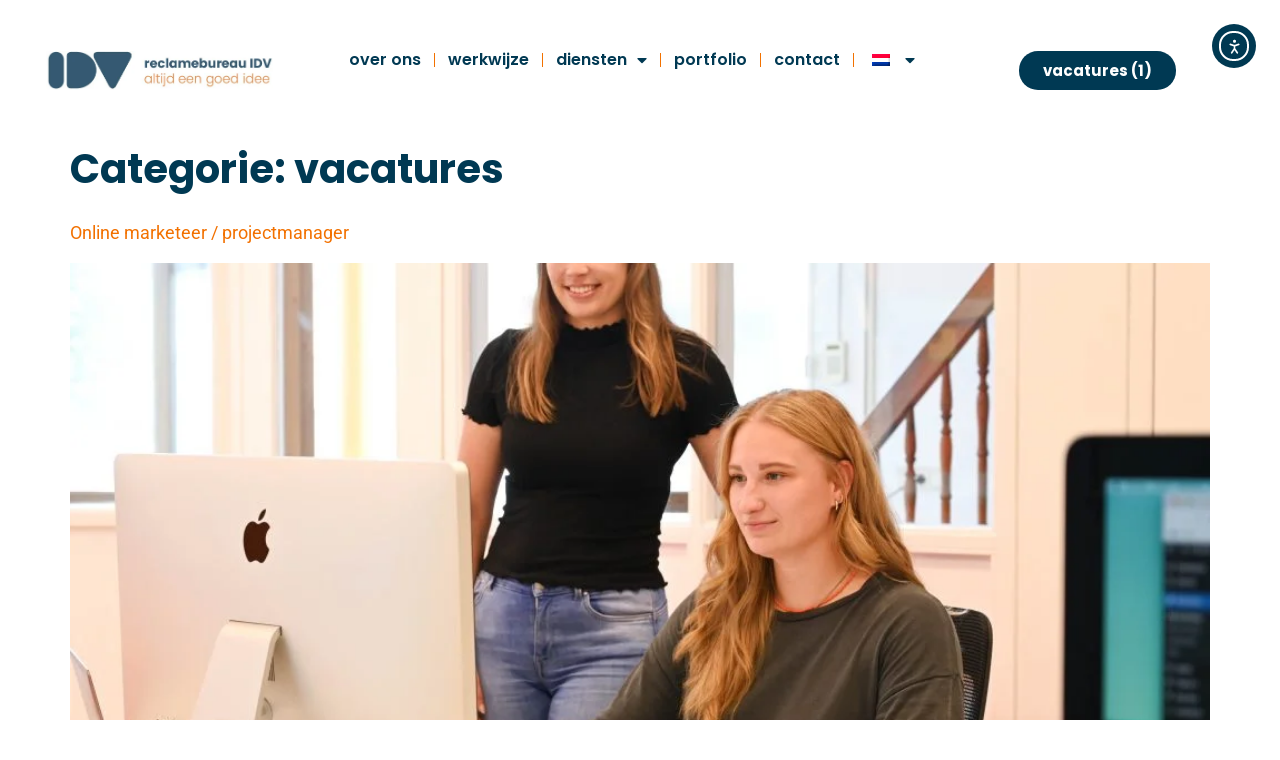

--- FILE ---
content_type: text/html; charset=UTF-8
request_url: https://www.idv.nl/category/vacatures/
body_size: 33453
content:
<!doctype html>
<html lang="nl-NL">
<head>
	<meta charset="UTF-8">
	<meta name="viewport" content="width=device-width, initial-scale=1">
	<link rel="profile" href="https://gmpg.org/xfn/11">
	<meta name='robots' content='index, follow, max-image-preview:large, max-snippet:-1, max-video-preview:-1' />
	<style></style>
	<!-- Google tag (gtag.js) toestemmingsmodus dataLayer toegevoegd door Site Kit -->
<script id="google_gtagjs-js-consent-mode-data-layer">
window.dataLayer = window.dataLayer || [];function gtag(){dataLayer.push(arguments);}
gtag('consent', 'default', {"ad_personalization":"denied","ad_storage":"denied","ad_user_data":"denied","analytics_storage":"denied","functionality_storage":"denied","security_storage":"denied","personalization_storage":"denied","region":["AT","BE","BG","CH","CY","CZ","DE","DK","EE","ES","FI","FR","GB","GR","HR","HU","IE","IS","IT","LI","LT","LU","LV","MT","NL","NO","PL","PT","RO","SE","SI","SK"],"wait_for_update":500});
window._googlesitekitConsentCategoryMap = {"statistics":["analytics_storage"],"marketing":["ad_storage","ad_user_data","ad_personalization"],"functional":["functionality_storage","security_storage"],"preferences":["personalization_storage"]};
window._googlesitekitConsents = {"ad_personalization":"denied","ad_storage":"denied","ad_user_data":"denied","analytics_storage":"denied","functionality_storage":"denied","security_storage":"denied","personalization_storage":"denied","region":["AT","BE","BG","CH","CY","CZ","DE","DK","EE","ES","FI","FR","GB","GR","HR","HU","IE","IS","IT","LI","LT","LU","LV","MT","NL","NO","PL","PT","RO","SE","SI","SK"],"wait_for_update":500};
</script>
<!-- Einde Google tag (gtag.js) toestemmingsmodus dataLayer toegevoegd door Site Kit -->

	<!-- This site is optimized with the Yoast SEO plugin v26.3 - https://yoast.com/wordpress/plugins/seo/ -->
	<title>vacatures Archieven - Reclamebureau IDV voor branding, vormgeving, webdesign en social media in Wormerveer, Zaanstad, Amsterdam</title>
<link crossorigin data-rocket-preload as="font" href="https://www.idv.nl/wp-content/plugins/elementor/assets/lib/eicons/fonts/eicons.woff2?5.41.0" rel="preload">
<link crossorigin data-rocket-preload as="font" href="https://www.idv.nl/wp-content/uploads/elementor/google-fonts/fonts/roboto-kfo7cnqeu92fr1me7ksn66agldtyluama3yuba.woff2" rel="preload">
<link crossorigin data-rocket-preload as="font" href="https://www.idv.nl/wp-content/uploads/elementor/google-fonts/fonts/poppins-pxieyp8kv8jhgfvrjjfecg.woff2" rel="preload">
<link crossorigin data-rocket-preload as="font" href="https://www.idv.nl/wp-content/uploads/elementor/google-fonts/fonts/poppins-pxibyp8kv8jhgfvrlej6z1xlfq.woff2" rel="preload">
<link crossorigin data-rocket-preload as="font" href="https://www.idv.nl/wp-content/uploads/elementor/google-fonts/fonts/poppins-pxibyp8kv8jhgfvrlcz7z1xlfq.woff2" rel="preload">
<link crossorigin data-rocket-preload as="font" href="https://www.idv.nl/wp-content/plugins/elementor/assets/lib/font-awesome/webfonts/fa-solid-900.woff2" rel="preload">
<link crossorigin data-rocket-preload as="font" href="https://www.idv.nl/wp-content/plugins/elementor/assets/lib/font-awesome/webfonts/fa-brands-400.woff2" rel="preload">
<link crossorigin data-rocket-preload as="font" href="https://fonts.gstatic.com/s/roboto/v47/KFO7CnqEu92Fr1ME7kSn66aGLdTylUAMa3yUBA.woff2" rel="preload">
<style id="wpr-usedcss">img:is([sizes=auto i],[sizes^="auto," i]){contain-intrinsic-size:3000px 1500px}img.emoji{display:inline!important;border:none!important;box-shadow:none!important;height:1em!important;width:1em!important;margin:0 .07em!important;vertical-align:-.1em!important;background:0 0!important;padding:0!important}:root{--wp--preset--aspect-ratio--square:1;--wp--preset--aspect-ratio--4-3:4/3;--wp--preset--aspect-ratio--3-4:3/4;--wp--preset--aspect-ratio--3-2:3/2;--wp--preset--aspect-ratio--2-3:2/3;--wp--preset--aspect-ratio--16-9:16/9;--wp--preset--aspect-ratio--9-16:9/16;--wp--preset--color--black:#000000;--wp--preset--color--cyan-bluish-gray:#abb8c3;--wp--preset--color--white:#ffffff;--wp--preset--color--pale-pink:#f78da7;--wp--preset--color--vivid-red:#cf2e2e;--wp--preset--color--luminous-vivid-orange:#ff6900;--wp--preset--color--luminous-vivid-amber:#fcb900;--wp--preset--color--light-green-cyan:#7bdcb5;--wp--preset--color--vivid-green-cyan:#00d084;--wp--preset--color--pale-cyan-blue:#8ed1fc;--wp--preset--color--vivid-cyan-blue:#0693e3;--wp--preset--color--vivid-purple:#9b51e0;--wp--preset--gradient--vivid-cyan-blue-to-vivid-purple:linear-gradient(135deg,rgba(6, 147, 227, 1) 0%,rgb(155, 81, 224) 100%);--wp--preset--gradient--light-green-cyan-to-vivid-green-cyan:linear-gradient(135deg,rgb(122, 220, 180) 0%,rgb(0, 208, 130) 100%);--wp--preset--gradient--luminous-vivid-amber-to-luminous-vivid-orange:linear-gradient(135deg,rgba(252, 185, 0, 1) 0%,rgba(255, 105, 0, 1) 100%);--wp--preset--gradient--luminous-vivid-orange-to-vivid-red:linear-gradient(135deg,rgba(255, 105, 0, 1) 0%,rgb(207, 46, 46) 100%);--wp--preset--gradient--very-light-gray-to-cyan-bluish-gray:linear-gradient(135deg,rgb(238, 238, 238) 0%,rgb(169, 184, 195) 100%);--wp--preset--gradient--cool-to-warm-spectrum:linear-gradient(135deg,rgb(74, 234, 220) 0%,rgb(151, 120, 209) 20%,rgb(207, 42, 186) 40%,rgb(238, 44, 130) 60%,rgb(251, 105, 98) 80%,rgb(254, 248, 76) 100%);--wp--preset--gradient--blush-light-purple:linear-gradient(135deg,rgb(255, 206, 236) 0%,rgb(152, 150, 240) 100%);--wp--preset--gradient--blush-bordeaux:linear-gradient(135deg,rgb(254, 205, 165) 0%,rgb(254, 45, 45) 50%,rgb(107, 0, 62) 100%);--wp--preset--gradient--luminous-dusk:linear-gradient(135deg,rgb(255, 203, 112) 0%,rgb(199, 81, 192) 50%,rgb(65, 88, 208) 100%);--wp--preset--gradient--pale-ocean:linear-gradient(135deg,rgb(255, 245, 203) 0%,rgb(182, 227, 212) 50%,rgb(51, 167, 181) 100%);--wp--preset--gradient--electric-grass:linear-gradient(135deg,rgb(202, 248, 128) 0%,rgb(113, 206, 126) 100%);--wp--preset--gradient--midnight:linear-gradient(135deg,rgb(2, 3, 129) 0%,rgb(40, 116, 252) 100%);--wp--preset--font-size--small:13px;--wp--preset--font-size--medium:20px;--wp--preset--font-size--large:36px;--wp--preset--font-size--x-large:42px;--wp--preset--spacing--20:0.44rem;--wp--preset--spacing--30:0.67rem;--wp--preset--spacing--40:1rem;--wp--preset--spacing--50:1.5rem;--wp--preset--spacing--60:2.25rem;--wp--preset--spacing--70:3.38rem;--wp--preset--spacing--80:5.06rem;--wp--preset--shadow--natural:6px 6px 9px rgba(0, 0, 0, .2);--wp--preset--shadow--deep:12px 12px 50px rgba(0, 0, 0, .4);--wp--preset--shadow--sharp:6px 6px 0px rgba(0, 0, 0, .2);--wp--preset--shadow--outlined:6px 6px 0px -3px rgba(255, 255, 255, 1),6px 6px rgba(0, 0, 0, 1);--wp--preset--shadow--crisp:6px 6px 0px rgba(0, 0, 0, 1)}:root{--wp--style--global--content-size:800px;--wp--style--global--wide-size:1200px}:where(body){margin:0}.wp-site-blocks>.alignleft{float:left;margin-right:2em}.wp-site-blocks>.alignright{float:right;margin-left:2em}.wp-site-blocks>.aligncenter{justify-content:center;margin-left:auto;margin-right:auto}:where(.wp-site-blocks)>*{margin-block-start:24px;margin-block-end:0}:where(.wp-site-blocks)>:first-child{margin-block-start:0}:where(.wp-site-blocks)>:last-child{margin-block-end:0}:root{--wp--style--block-gap:24px}:root :where(.is-layout-flow)>:first-child{margin-block-start:0}:root :where(.is-layout-flow)>:last-child{margin-block-end:0}:root :where(.is-layout-flow)>*{margin-block-start:24px;margin-block-end:0}:root :where(.is-layout-constrained)>:first-child{margin-block-start:0}:root :where(.is-layout-constrained)>:last-child{margin-block-end:0}:root :where(.is-layout-constrained)>*{margin-block-start:24px;margin-block-end:0}:root :where(.is-layout-flex){gap:24px}:root :where(.is-layout-grid){gap:24px}.is-layout-flow>.alignleft{float:left;margin-inline-start:0;margin-inline-end:2em}.is-layout-flow>.alignright{float:right;margin-inline-start:2em;margin-inline-end:0}.is-layout-flow>.aligncenter{margin-left:auto!important;margin-right:auto!important}.is-layout-constrained>.alignleft{float:left;margin-inline-start:0;margin-inline-end:2em}.is-layout-constrained>.alignright{float:right;margin-inline-start:2em;margin-inline-end:0}.is-layout-constrained>.aligncenter{margin-left:auto!important;margin-right:auto!important}.is-layout-constrained>:where(:not(.alignleft):not(.alignright):not(.alignfull)){max-width:var(--wp--style--global--content-size);margin-left:auto!important;margin-right:auto!important}.is-layout-constrained>.alignwide{max-width:var(--wp--style--global--wide-size)}body .is-layout-flex{display:flex}.is-layout-flex{flex-wrap:wrap;align-items:center}.is-layout-flex>:is(*,div){margin:0}body .is-layout-grid{display:grid}.is-layout-grid>:is(*,div){margin:0}body{padding-top:0;padding-right:0;padding-bottom:0;padding-left:0}a:where(:not(.wp-element-button)){text-decoration:underline}:root :where(.wp-element-button,.wp-block-button__link){background-color:#32373c;border-width:0;color:#fff;font-family:inherit;font-size:inherit;line-height:inherit;padding:calc(.667em + 2px) calc(1.333em + 2px);text-decoration:none}:root :where(.wp-block-pullquote){font-size:1.5em;line-height:1.6}.menu-item-object-language_switcher .trp-flag-image{display:inline-block;margin:-1px 5px;vertical-align:baseline;padding:0;border:0;border-radius:0}.trp-language-switcher{height:42px;position:relative;box-sizing:border-box;width:200px;text-overflow:ellipsis;white-space:nowrap}.trp-language-switcher>div{box-sizing:border-box;padding:4px 20px 3px 13px;border:1.5px solid #949494;border-radius:2px;background-image:url(https://www.idv.nl/wp-content/plugins/translatepress-multilingual/assets/images/arrow-down-3101.svg);background-repeat:no-repeat;background-position:calc(100% - 20px) calc(1em + 2px),calc(100% - 3px) calc(1em + 0px);background-size:8px 8px,8px 8px;background-repeat:no-repeat;background-color:#fff}.trp-language-switcher>div:hover{background-image:none}.trp-language-switcher>div>a{display:block;padding:7px 12px;border-radius:3px;text-decoration:none;color:#1e1e1e;font-style:normal;font-weight:400;font-size:16px}.trp-language-switcher>div>a:hover{background:#f0f0f0;border-radius:2px}.trp-language-switcher>div>a.trp-ls-shortcode-disabled-language{cursor:default}.trp-language-switcher>div>a.trp-ls-shortcode-disabled-language:hover{background:0 0}.trp-language-switcher>div>a>img{display:inline;margin:0 3px;width:18px;height:12px;border-radius:0}.trp-language-switcher .trp-ls-shortcode-current-language{display:inline-block}.trp-language-switcher:focus .trp-ls-shortcode-current-language,.trp-language-switcher:hover .trp-ls-shortcode-current-language{visibility:hidden}.trp-language-switcher .trp-ls-shortcode-language{display:inline-block;height:1px;overflow:hidden;visibility:hidden;z-index:1;max-height:250px;overflow-y:auto;left:0;top:0;min-height:auto}.trp-language-switcher:focus .trp-ls-shortcode-language,.trp-language-switcher:hover .trp-ls-shortcode-language{visibility:visible;max-height:250px;padding:4px 13px;height:auto;overflow-y:auto;position:absolute;left:0;top:0;display:inline-block!important;min-height:auto}.ea11y-skip-to-content-link{clip:rect(1px,1px,1px,1px);align-items:center;background-color:#fff;border:1px solid #2563eb;border-radius:12px;clip-path:inset(50%);color:#0c0d0e;display:flex;gap:8px;height:1px;margin:-1px;overflow:hidden;padding:0;pointer-events:none;position:fixed;text-decoration:none;width:1px;word-wrap:normal!important}.ea11y-skip-to-content-link:focus{clip:auto!important;clip-path:none;height:auto;left:30px;padding:16px 24px;pointer-events:auto;top:30px;width:auto;z-index:100000}.ea11y-skip-to-content-link:focus+.ea11y-skip-to-content-backdrop{background-color:rgba(0,0,0,.5);bottom:0;left:0;position:fixed;right:0;top:0;z-index:9999}html{line-height:1.15;-webkit-text-size-adjust:100%}*,:after,:before{box-sizing:border-box}body{margin:0;font-family:-apple-system,BlinkMacSystemFont,'Segoe UI',Roboto,'Helvetica Neue',Arial,'Noto Sans',sans-serif,'Apple Color Emoji','Segoe UI Emoji','Segoe UI Symbol','Noto Color Emoji';font-size:1rem;font-weight:400;line-height:1.5;color:#333;background-color:#fff;-webkit-font-smoothing:antialiased;-moz-osx-font-smoothing:grayscale}h1,h2,h3,h4,h5,h6{margin-block-start:.5rem;margin-block-end:1rem;font-family:inherit;font-weight:500;line-height:1.2;color:inherit}h1{font-size:2.5rem}h2{font-size:2rem}h3{font-size:1.75rem}h4{font-size:1.5rem}h5{font-size:1.25rem}h6{font-size:1rem}p{margin-block-start:0;margin-block-end:.9rem}hr{box-sizing:content-box;height:0;overflow:visible}pre{font-family:monospace,monospace;font-size:1em;white-space:pre-wrap}a{background-color:transparent;text-decoration:none;color:#c36}a:active,a:hover{color:#336}a:not([href]):not([tabindex]),a:not([href]):not([tabindex]):focus,a:not([href]):not([tabindex]):hover{color:inherit;text-decoration:none}a:not([href]):not([tabindex]):focus{outline:0}abbr[title]{border-block-end:none;-webkit-text-decoration:underline dotted;text-decoration:underline dotted}strong{font-weight:bolder}code,kbd,samp{font-family:monospace,monospace;font-size:1em}small{font-size:80%}sub,sup{font-size:75%;line-height:0;position:relative;vertical-align:baseline}sub{bottom:-.25em}sup{top:-.5em}img{border-style:none;height:auto;max-width:100%}details{display:block}summary{display:list-item}figcaption{font-size:16px;color:#333;line-height:1.4;font-style:italic;font-weight:400}[hidden],template{display:none}@media print{*,:after,:before{background:0 0!important;color:#000!important;box-shadow:none!important;text-shadow:none!important}a,a:visited{text-decoration:underline}a[href]:after{content:" (" attr(href) ")"}abbr[title]:after{content:" (" attr(title) ")"}a[href^="#"]:after{content:""}pre{white-space:pre-wrap!important}blockquote,pre{-moz-column-break-inside:avoid;break-inside:avoid;border:1px solid #ccc}thead{display:table-header-group}img,tr{-moz-column-break-inside:avoid;break-inside:avoid}h2,h3,p{orphans:3;widows:3}h2,h3{-moz-column-break-after:avoid;break-after:avoid}}label{display:inline-block;line-height:1;vertical-align:middle}button,input,optgroup,select,textarea{font-family:inherit;font-size:1rem;line-height:1.5;margin:0}input[type=date],input[type=email],input[type=number],input[type=password],input[type=search],input[type=tel],input[type=text],input[type=url],select,textarea{width:100%;border:1px solid #666;border-radius:3px;padding:.5rem 1rem;transition:all .3s}input[type=date]:focus,input[type=email]:focus,input[type=number]:focus,input[type=password]:focus,input[type=search]:focus,input[type=tel]:focus,input[type=text]:focus,input[type=url]:focus,select:focus,textarea:focus{border-color:#333}button,input{overflow:visible}button,select{text-transform:none}[type=button],[type=reset],[type=submit],button{width:auto;-webkit-appearance:button}[type=button],[type=submit],button{display:inline-block;font-weight:400;color:#c36;text-align:center;white-space:nowrap;-webkit-user-select:none;-moz-user-select:none;user-select:none;background-color:transparent;border:1px solid #c36;padding:.5rem 1rem;font-size:1rem;border-radius:3px;transition:all .3s}[type=button]:focus:not(:focus-visible),[type=submit]:focus:not(:focus-visible),button:focus:not(:focus-visible){outline:0}[type=button]:focus,[type=button]:hover,[type=submit]:focus,[type=submit]:hover,button:focus,button:hover{color:#fff;background-color:#c36;text-decoration:none}[type=button]:not(:disabled),[type=submit]:not(:disabled),button:not(:disabled){cursor:pointer}fieldset{padding:.35em .75em .625em}legend{box-sizing:border-box;color:inherit;display:table;max-width:100%;padding:0;white-space:normal}progress{vertical-align:baseline}textarea{overflow:auto;resize:vertical}[type=checkbox],[type=radio]{box-sizing:border-box;padding:0}[type=number]::-webkit-inner-spin-button,[type=number]::-webkit-outer-spin-button{height:auto}[type=search]{-webkit-appearance:textfield;outline-offset:-2px}[type=search]::-webkit-search-decoration{-webkit-appearance:none}::-webkit-file-upload-button{-webkit-appearance:button;font:inherit}select{display:block}table{background-color:transparent;width:100%;margin-block-end:15px;font-size:.9em;border-spacing:0;border-collapse:collapse}table td,table th{padding:15px;line-height:1.5;vertical-align:top;border:1px solid hsla(0,0%,50.2%,.5019607843)}table th{font-weight:700}table tfoot th,table thead th{font-size:1em}table caption+thead tr:first-child td,table caption+thead tr:first-child th,table colgroup+thead tr:first-child td,table colgroup+thead tr:first-child th,table thead:first-child tr:first-child td,table thead:first-child tr:first-child th{border-block-start:1px solid hsla(0,0%,50.2%,.5019607843)}table tbody>tr:nth-child(odd)>td,table tbody>tr:nth-child(odd)>th{background-color:hsla(0,0%,50.2%,.0705882353)}table tbody tr:hover>td,table tbody tr:hover>th{background-color:hsla(0,0%,50.2%,.1019607843)}table tbody+tbody{border-block-start:2px solid hsla(0,0%,50.2%,.5019607843)}dd,dl,dt,li,ol,ul{margin-block-start:0;margin-block-end:0;border:0;outline:0;font-size:100%;vertical-align:baseline;background:0 0}.page-content a{text-decoration:underline}.alignright{float:right;margin-left:1rem}.alignleft{float:left;margin-right:1rem}.aligncenter{clear:both;display:block;margin-inline:auto}.alignwide{margin-inline:-80px}.alignfull{margin-inline:calc(50% - 50vw);max-width:100vw}.alignfull,.alignfull img{width:100vw}.sticky{position:relative;display:block}.hide{display:none!important}.screen-reader-text{clip:rect(1px,1px,1px,1px);height:1px;overflow:hidden;position:absolute!important;width:1px;word-wrap:normal!important}.screen-reader-text:focus{background-color:#eee;clip:auto!important;clip-path:none;color:#333;display:block;font-size:1rem;height:auto;left:5px;line-height:normal;padding:12px 24px;text-decoration:none;top:5px;width:auto;z-index:100000}.post .entry-title a{text-decoration:none}.post .wp-post-image{width:100%;max-height:500px;-o-object-fit:cover;object-fit:cover}@media (max-width:991px){.post .wp-post-image{max-height:400px}}.page-header .entry-title,body:not([class*=elementor-page-]) .site-main{margin-inline-start:auto;margin-inline-end:auto;width:100%}@media (max-width:575px){.post .wp-post-image{max-height:300px}.page-header .entry-title,body:not([class*=elementor-page-]) .site-main{padding-inline-start:10px;padding-inline-end:10px}}@media (min-width:576px){.page-header .entry-title,body:not([class*=elementor-page-]) .site-main{max-width:500px}}@media (min-width:768px){.page-header .entry-title,body:not([class*=elementor-page-]) .site-main{max-width:600px}}@media (min-width:992px){.page-header .entry-title,body:not([class*=elementor-page-]) .site-main{max-width:800px}}@media (min-width:1200px){.page-header .entry-title,body:not([class*=elementor-page-]) .site-main{max-width:1140px}}.elementor-screen-only,.screen-reader-text,.screen-reader-text span{height:1px;margin:-1px;overflow:hidden;padding:0;position:absolute;top:-10000em;width:1px;clip:rect(0,0,0,0);border:0}.elementor *,.elementor :after,.elementor :before{box-sizing:border-box}.elementor a{box-shadow:none;text-decoration:none}.elementor hr{background-color:transparent;margin:0}.elementor img{border:none;border-radius:0;box-shadow:none;height:auto;max-width:100%}.elementor .elementor-widget:not(.elementor-widget-text-editor):not(.elementor-widget-theme-post-content) figure{margin:0}.elementor embed,.elementor iframe,.elementor object,.elementor video{border:none;line-height:1;margin:0;max-width:100%;width:100%}.elementor .elementor-background-overlay{inset:0;position:absolute}.elementor-element{--flex-direction:initial;--flex-wrap:initial;--justify-content:initial;--align-items:initial;--align-content:initial;--gap:initial;--flex-basis:initial;--flex-grow:initial;--flex-shrink:initial;--order:initial;--align-self:initial;align-self:var(--align-self);flex-basis:var(--flex-basis);flex-grow:var(--flex-grow);flex-shrink:var(--flex-shrink);order:var(--order)}.elementor-element:where(.e-con-full,.elementor-widget){align-content:var(--align-content);align-items:var(--align-items);flex-direction:var(--flex-direction);flex-wrap:var(--flex-wrap);gap:var(--row-gap) var(--column-gap);justify-content:var(--justify-content)}.elementor-invisible{visibility:hidden}.elementor-align-center{text-align:center}.elementor-align-right{text-align:right}.elementor-align-center .elementor-button,.elementor-align-right .elementor-button{width:auto}@media (max-width:767px){table table{font-size:.8em}table table td,table table th{padding:7px;line-height:1.3}table table th{font-weight:400}.elementor-widget-wrap .elementor-element.elementor-widget-mobile__width-initial{max-width:100%}.elementor-mobile-align-center{text-align:center}.elementor-mobile-align-center .elementor-button{width:auto}.elementor-column{width:100%}}:root{--page-title-display:block}.elementor-section{position:relative}.elementor-section .elementor-container{display:flex;margin-left:auto;margin-right:auto;position:relative}@media (max-width:1024px){.elementor-section .elementor-container{flex-wrap:wrap}}.elementor-section.elementor-section-boxed>.elementor-container{max-width:1140px}.elementor-widget-wrap{align-content:flex-start;flex-wrap:wrap;position:relative;width:100%}.elementor:not(.elementor-bc-flex-widget) .elementor-widget-wrap{display:flex}.elementor-widget-wrap>.elementor-element{width:100%}.elementor-widget-wrap.e-swiper-container{width:calc(100% - (var(--e-column-margin-left,0px) + var(--e-column-margin-right,0px)))}.elementor-widget{position:relative}.elementor-widget:not(:last-child){margin-bottom:var(--kit-widget-spacing,20px)}.elementor-column{display:flex;min-height:1px;position:relative}.elementor-column-gap-default>.elementor-column>.elementor-element-populated{padding:10px}@media (min-width:768px){.elementor-column.elementor-col-14{width:14.285%}.elementor-column.elementor-col-25{width:25%}.elementor-column.elementor-col-33{width:33.333%}.elementor-column.elementor-col-100{width:100%}}.elementor-grid{display:grid;grid-column-gap:var(--grid-column-gap);grid-row-gap:var(--grid-row-gap)}.elementor-grid .elementor-grid-item{min-width:0}.elementor-grid-0 .elementor-grid{display:inline-block;margin-bottom:calc(-1 * var(--grid-row-gap));width:100%;word-spacing:var(--grid-column-gap)}.elementor-grid-0 .elementor-grid .elementor-grid-item{display:inline-block;margin-bottom:var(--grid-row-gap);word-break:break-word}@media (min-width:1025px){#elementor-device-mode:after{content:"desktop"}}@media (min-width:-1){#elementor-device-mode:after{content:"widescreen"}}@media (max-width:-1){#elementor-device-mode:after{content:"laptop";content:"tablet_extra"}}@media (max-width:1024px){#elementor-device-mode:after{content:"tablet"}}@media (max-width:-1){#elementor-device-mode:after{content:"mobile_extra"}}@media (prefers-reduced-motion:no-preference){html{scroll-behavior:smooth}}.e-con{--border-radius:0;--border-top-width:0px;--border-right-width:0px;--border-bottom-width:0px;--border-left-width:0px;--border-style:initial;--border-color:initial;--container-widget-width:100%;--container-widget-height:initial;--container-widget-flex-grow:0;--container-widget-align-self:initial;--content-width:min(100%,var(--container-max-width,1140px));--width:100%;--min-height:initial;--height:auto;--text-align:initial;--margin-top:0px;--margin-right:0px;--margin-bottom:0px;--margin-left:0px;--padding-top:var(--container-default-padding-top,10px);--padding-right:var(--container-default-padding-right,10px);--padding-bottom:var(--container-default-padding-bottom,10px);--padding-left:var(--container-default-padding-left,10px);--position:relative;--z-index:revert;--overflow:visible;--gap:var(--widgets-spacing,20px);--row-gap:var(--widgets-spacing-row,20px);--column-gap:var(--widgets-spacing-column,20px);--overlay-mix-blend-mode:initial;--overlay-opacity:1;--overlay-transition:0.3s;--e-con-grid-template-columns:repeat(3,1fr);--e-con-grid-template-rows:repeat(2,1fr);border-radius:var(--border-radius);height:var(--height);min-height:var(--min-height);min-width:0;overflow:var(--overflow);position:var(--position);width:var(--width);z-index:var(--z-index);--flex-wrap-mobile:wrap;margin-block-end:var(--margin-block-end);margin-block-start:var(--margin-block-start);margin-inline-end:var(--margin-inline-end);margin-inline-start:var(--margin-inline-start);padding-inline-end:var(--padding-inline-end);padding-inline-start:var(--padding-inline-start)}.e-con:not(.e-div-block-base){transition:background var(--background-transition,.3s),border var(--border-transition,.3s),box-shadow var(--border-transition,.3s),transform var(--e-con-transform-transition-duration,.4s)}.e-con{--margin-block-start:var(--margin-top);--margin-block-end:var(--margin-bottom);--margin-inline-start:var(--margin-left);--margin-inline-end:var(--margin-right);--padding-inline-start:var(--padding-left);--padding-inline-end:var(--padding-right);--padding-block-start:var(--padding-top);--padding-block-end:var(--padding-bottom);--border-block-start-width:var(--border-top-width);--border-block-end-width:var(--border-bottom-width);--border-inline-start-width:var(--border-left-width);--border-inline-end-width:var(--border-right-width)}body.rtl .e-con{--padding-inline-start:var(--padding-right);--padding-inline-end:var(--padding-left);--margin-inline-start:var(--margin-right);--margin-inline-end:var(--margin-left);--border-inline-start-width:var(--border-right-width);--border-inline-end-width:var(--border-left-width)}.e-con.e-flex{--flex-direction:column;--flex-basis:auto;--flex-grow:0;--flex-shrink:1;flex:var(--flex-grow) var(--flex-shrink) var(--flex-basis)}.e-con-full,.e-con>.e-con-inner{padding-block-end:var(--padding-block-end);padding-block-start:var(--padding-block-start);text-align:var(--text-align)}.e-con-full.e-flex,.e-con.e-flex>.e-con-inner{flex-direction:var(--flex-direction)}.e-con,.e-con>.e-con-inner{display:var(--display)}.e-con-boxed.e-flex{align-content:normal;align-items:normal;flex-direction:column;flex-wrap:nowrap;justify-content:normal}.e-con-boxed{gap:initial;text-align:initial}.e-con.e-flex>.e-con-inner{align-content:var(--align-content);align-items:var(--align-items);align-self:auto;flex-basis:auto;flex-grow:1;flex-shrink:1;flex-wrap:var(--flex-wrap);justify-content:var(--justify-content)}.e-con>.e-con-inner{gap:var(--row-gap) var(--column-gap);height:100%;margin:0 auto;max-width:var(--content-width);padding-inline-end:0;padding-inline-start:0;width:100%}:is(.elementor-section-wrap,[data-elementor-id])>.e-con{--margin-left:auto;--margin-right:auto;max-width:min(100%,var(--width))}.e-con .elementor-widget.elementor-widget{margin-block-end:0}.e-con:before,.e-con>.elementor-motion-effects-container>.elementor-motion-effects-layer:before{border-block-end-width:var(--border-block-end-width);border-block-start-width:var(--border-block-start-width);border-color:var(--border-color);border-inline-end-width:var(--border-inline-end-width);border-inline-start-width:var(--border-inline-start-width);border-radius:var(--border-radius);border-style:var(--border-style);content:var(--background-overlay);display:block;height:max(100% + var(--border-top-width) + var(--border-bottom-width),100%);left:calc(0px - var(--border-left-width));mix-blend-mode:var(--overlay-mix-blend-mode);opacity:var(--overlay-opacity);position:absolute;top:calc(0px - var(--border-top-width));transition:var(--overlay-transition,.3s);width:max(100% + var(--border-left-width) + var(--border-right-width),100%)}.e-con:before{transition:background var(--overlay-transition,.3s),border-radius var(--border-transition,.3s),opacity var(--overlay-transition,.3s)}.e-con .elementor-widget{min-width:0}.e-con .elementor-widget.e-widget-swiper{width:100%}.e-con>.e-con-inner>.elementor-widget>.elementor-widget-container,.e-con>.elementor-widget>.elementor-widget-container{height:100%}.e-con.e-con>.e-con-inner>.elementor-widget,.elementor.elementor .e-con>.elementor-widget{max-width:100%}.e-con .elementor-widget:not(:last-child){--kit-widget-spacing:0px}@media (max-width:767px){.elementor-grid-mobile-3 .elementor-grid{grid-template-columns:repeat(3,1fr)}#elementor-device-mode:after{content:"mobile"}.e-con.e-flex{--width:100%;--flex-wrap:var(--flex-wrap-mobile)}}.elementor-element:not(.e-div-block-base) .elementor-widget-container,.elementor-element:not(.e-div-block-base):not(:has(.elementor-widget-container)){transition:background .3s,border .3s,border-radius .3s,box-shadow .3s,transform var(--e-transform-transition-duration,.4s)}.elementor-heading-title{line-height:1;margin:0;padding:0}.elementor-button{background-color:#69727d;border-radius:3px;color:#fff;display:inline-block;font-size:15px;line-height:1;padding:12px 24px;fill:#fff;text-align:center;transition:all .3s}.elementor-button:focus,.elementor-button:hover,.elementor-button:visited{color:#fff}.elementor-button-content-wrapper{display:flex;flex-direction:row;gap:5px;justify-content:center}.elementor-button-icon{align-items:center;display:flex}.elementor-button-icon svg{height:auto;width:1em}.elementor-button-icon .e-font-icon-svg{height:1em}.elementor-button-text{display:inline-block}.elementor-button span{text-decoration:inherit}.elementor-icon{color:#69727d;display:inline-block;font-size:50px;line-height:1;text-align:center;transition:all .3s}.elementor-icon:hover{color:#69727d}.elementor-icon i,.elementor-icon svg{display:block;height:1em;position:relative;width:1em}.elementor-icon i:before,.elementor-icon svg:before{left:50%;position:absolute;transform:translateX(-50%)}.elementor-shape-rounded .elementor-icon{border-radius:10%}.animated{animation-duration:1.25s}.animated.infinite{animation-iteration-count:infinite}.animated.reverse{animation-direction:reverse;animation-fill-mode:forwards}@media (prefers-reduced-motion:reduce){.animated{animation:none}}.elementor-widget-image{text-align:center}.elementor-widget-image a{display:inline-block}.elementor-widget-image img{display:inline-block;vertical-align:middle}.elementor-item:after,.elementor-item:before{display:block;position:absolute;transition:.3s;transition-timing-function:cubic-bezier(.58,.3,.005,1)}.elementor-item:not(:hover):not(:focus):not(.elementor-item-active):not(.highlighted):after,.elementor-item:not(:hover):not(:focus):not(.elementor-item-active):not(.highlighted):before{opacity:0}.elementor-item.highlighted:after,.elementor-item.highlighted:before,.elementor-item:focus:after,.elementor-item:focus:before,.elementor-item:hover:after,.elementor-item:hover:before{transform:scale(1)}.elementor-nav-menu--main .elementor-nav-menu a{transition:.4s}.elementor-nav-menu--main .elementor-nav-menu a,.elementor-nav-menu--main .elementor-nav-menu a.highlighted,.elementor-nav-menu--main .elementor-nav-menu a:focus,.elementor-nav-menu--main .elementor-nav-menu a:hover{padding:13px 20px}.elementor-nav-menu--main .elementor-nav-menu a.current{background:#1f2124;color:#fff}.elementor-nav-menu--main .elementor-nav-menu a.disabled{background:#3f444b;color:#88909b}.elementor-nav-menu--main .elementor-nav-menu ul{border-style:solid;border-width:0;padding:0;position:absolute;width:12em}.elementor-nav-menu--main .elementor-nav-menu span.scroll-down,.elementor-nav-menu--main .elementor-nav-menu span.scroll-up{background:#fff;display:none;height:20px;overflow:hidden;position:absolute;visibility:hidden}.elementor-nav-menu--main .elementor-nav-menu span.scroll-down-arrow,.elementor-nav-menu--main .elementor-nav-menu span.scroll-up-arrow{border:8px dashed transparent;border-bottom:8px solid #33373d;height:0;left:50%;margin-inline-start:-8px;overflow:hidden;position:absolute;top:-2px;width:0}.elementor-nav-menu--main .elementor-nav-menu span.scroll-down-arrow{border-color:#33373d transparent transparent;border-style:solid dashed dashed;top:6px}.elementor-nav-menu--main .elementor-nav-menu--dropdown .sub-arrow .e-font-icon-svg,.elementor-nav-menu--main .elementor-nav-menu--dropdown .sub-arrow i{transform:rotate(-90deg)}.elementor-nav-menu--main .elementor-nav-menu--dropdown .sub-arrow .e-font-icon-svg{fill:currentColor;height:1em;width:1em}.elementor-nav-menu--layout-horizontal{display:flex}.elementor-nav-menu--layout-horizontal .elementor-nav-menu{display:flex;flex-wrap:wrap}.elementor-nav-menu--layout-horizontal .elementor-nav-menu a{flex-grow:1;white-space:nowrap}.elementor-nav-menu--layout-horizontal .elementor-nav-menu>li{display:flex}.elementor-nav-menu--layout-horizontal .elementor-nav-menu>li ul,.elementor-nav-menu--layout-horizontal .elementor-nav-menu>li>.scroll-down{top:100%!important}.elementor-nav-menu--layout-horizontal .elementor-nav-menu>li:not(:first-child)>a{margin-inline-start:var(--e-nav-menu-horizontal-menu-item-margin)}.elementor-nav-menu--layout-horizontal .elementor-nav-menu>li:not(:first-child)>.scroll-down,.elementor-nav-menu--layout-horizontal .elementor-nav-menu>li:not(:first-child)>.scroll-up,.elementor-nav-menu--layout-horizontal .elementor-nav-menu>li:not(:first-child)>ul{left:var(--e-nav-menu-horizontal-menu-item-margin)!important}.elementor-nav-menu--layout-horizontal .elementor-nav-menu>li:not(:last-child)>a{margin-inline-end:var(--e-nav-menu-horizontal-menu-item-margin)}.elementor-nav-menu--layout-horizontal .elementor-nav-menu>li:not(:last-child):after{align-self:center;border-color:var(--e-nav-menu-divider-color,#000);border-left-style:var(--e-nav-menu-divider-style,solid);border-left-width:var(--e-nav-menu-divider-width,2px);content:var(--e-nav-menu-divider-content,none);height:var(--e-nav-menu-divider-height,35%)}.elementor-nav-menu__align-right .elementor-nav-menu{justify-content:flex-end;margin-left:auto}.elementor-nav-menu__align-right .elementor-nav-menu--layout-vertical>ul>li>a{justify-content:flex-end}.elementor-nav-menu__align-left .elementor-nav-menu{justify-content:flex-start;margin-right:auto}.elementor-nav-menu__align-left .elementor-nav-menu--layout-vertical>ul>li>a{justify-content:flex-start}.elementor-nav-menu__align-start .elementor-nav-menu{justify-content:flex-start;margin-inline-end:auto}.elementor-nav-menu__align-start .elementor-nav-menu--layout-vertical>ul>li>a{justify-content:flex-start}.elementor-nav-menu__align-end .elementor-nav-menu{justify-content:flex-end;margin-inline-start:auto}.elementor-nav-menu__align-end .elementor-nav-menu--layout-vertical>ul>li>a{justify-content:flex-end}.elementor-nav-menu__align-center .elementor-nav-menu{justify-content:center;margin-inline-end:auto;margin-inline-start:auto}.elementor-nav-menu__align-center .elementor-nav-menu--layout-vertical>ul>li>a{justify-content:center}.elementor-nav-menu__align-justify .elementor-nav-menu--layout-horizontal .elementor-nav-menu{width:100%}.elementor-nav-menu__align-justify .elementor-nav-menu--layout-horizontal .elementor-nav-menu>li{flex-grow:1}.elementor-nav-menu__align-justify .elementor-nav-menu--layout-horizontal .elementor-nav-menu>li>a{justify-content:center}.elementor-widget-nav-menu:not(.elementor-nav-menu--toggle) .elementor-menu-toggle{display:none}.elementor-widget-nav-menu .elementor-widget-container,.elementor-widget-nav-menu:not(:has(.elementor-widget-container)):not([class*=elementor-hidden-]){display:flex;flex-direction:column}.elementor-nav-menu{position:relative;z-index:2}.elementor-nav-menu:after{clear:both;content:" ";display:block;font:0/0 serif;height:0;overflow:hidden;visibility:hidden}.elementor-nav-menu,.elementor-nav-menu li,.elementor-nav-menu ul{display:block;line-height:normal;list-style:none;margin:0;padding:0;-webkit-tap-highlight-color:transparent}.elementor-nav-menu ul{display:none}.elementor-nav-menu ul ul a,.elementor-nav-menu ul ul a:active,.elementor-nav-menu ul ul a:focus,.elementor-nav-menu ul ul a:hover{border-left:16px solid transparent}.elementor-nav-menu ul ul ul a,.elementor-nav-menu ul ul ul a:active,.elementor-nav-menu ul ul ul a:focus,.elementor-nav-menu ul ul ul a:hover{border-left:24px solid transparent}.elementor-nav-menu ul ul ul ul a,.elementor-nav-menu ul ul ul ul a:active,.elementor-nav-menu ul ul ul ul a:focus,.elementor-nav-menu ul ul ul ul a:hover{border-left:32px solid transparent}.elementor-nav-menu ul ul ul ul ul a,.elementor-nav-menu ul ul ul ul ul a:active,.elementor-nav-menu ul ul ul ul ul a:focus,.elementor-nav-menu ul ul ul ul ul a:hover{border-left:40px solid transparent}.elementor-nav-menu a,.elementor-nav-menu li{position:relative}.elementor-nav-menu li{border-width:0}.elementor-nav-menu a{align-items:center;display:flex}.elementor-nav-menu a,.elementor-nav-menu a:focus,.elementor-nav-menu a:hover{line-height:20px;padding:10px 20px}.elementor-nav-menu a.current{background:#1f2124;color:#fff}.elementor-nav-menu a.disabled{color:#88909b;cursor:not-allowed}.elementor-nav-menu .e-plus-icon:before{content:"+"}.elementor-nav-menu .sub-arrow{align-items:center;display:flex;line-height:1;margin-block-end:-10px;margin-block-start:-10px;padding:10px;padding-inline-end:0}.elementor-nav-menu .sub-arrow i{pointer-events:none}.elementor-nav-menu .sub-arrow .fa.fa-chevron-down,.elementor-nav-menu .sub-arrow .fas.fa-chevron-down{font-size:.7em}.elementor-nav-menu .sub-arrow .e-font-icon-svg{height:1em;width:1em}.elementor-nav-menu .sub-arrow .e-font-icon-svg.fa-svg-chevron-down{height:.7em;width:.7em}.elementor-nav-menu--dropdown .elementor-item.elementor-item-active,.elementor-nav-menu--dropdown .elementor-item.highlighted,.elementor-nav-menu--dropdown .elementor-item:focus,.elementor-nav-menu--dropdown .elementor-item:hover,.elementor-sub-item.highlighted,.elementor-sub-item:focus,.elementor-sub-item:hover{background-color:#3f444b;color:#fff}.elementor-menu-toggle{align-items:center;background-color:rgba(0,0,0,.05);border:0 solid;border-radius:3px;color:#33373d;cursor:pointer;display:flex;font-size:var(--nav-menu-icon-size,22px);justify-content:center;padding:.25em}.elementor-menu-toggle.elementor-active .elementor-menu-toggle__icon--open,.elementor-menu-toggle:not(.elementor-active) .elementor-menu-toggle__icon--close{display:none}.elementor-menu-toggle .e-font-icon-svg{fill:#33373d;height:1em;width:1em}.elementor-menu-toggle svg{height:auto;width:1em;fill:var(--nav-menu-icon-color,currentColor)}span.elementor-menu-toggle__icon--close,span.elementor-menu-toggle__icon--open{line-height:1}.elementor-nav-menu--dropdown{background-color:#fff;font-size:13px}.elementor-nav-menu--dropdown-none .elementor-menu-toggle,.elementor-nav-menu--dropdown-none .elementor-nav-menu--dropdown{display:none}.elementor-nav-menu--dropdown.elementor-nav-menu__container{margin-top:10px;overflow-x:hidden;overflow-y:auto;transform-origin:top;transition:max-height .3s,transform .3s}.elementor-nav-menu--dropdown.elementor-nav-menu__container .elementor-sub-item{font-size:.85em}.elementor-nav-menu--dropdown a{color:#33373d}.elementor-nav-menu--dropdown a.current{background:#1f2124;color:#fff}.elementor-nav-menu--dropdown a.disabled{color:#b3b3b3}ul.elementor-nav-menu--dropdown a,ul.elementor-nav-menu--dropdown a:focus,ul.elementor-nav-menu--dropdown a:hover{border-inline-start:8px solid transparent;text-shadow:none}.elementor-nav-menu__text-align-center .elementor-nav-menu--dropdown .elementor-nav-menu a{justify-content:center}.elementor-nav-menu--toggle{--menu-height:100vh}.elementor-nav-menu--toggle .elementor-menu-toggle:not(.elementor-active)+.elementor-nav-menu__container{max-height:0;overflow:hidden;transform:scaleY(0)}.elementor-nav-menu--toggle .elementor-menu-toggle.elementor-active+.elementor-nav-menu__container{animation:.3s backwards hide-scroll;max-height:var(--menu-height);transform:scaleY(1)}.elementor-nav-menu--stretch .elementor-nav-menu__container.elementor-nav-menu--dropdown{position:absolute;z-index:9997}@media (max-width:767px){.elementor-nav-menu--dropdown-mobile .elementor-nav-menu--main{display:none}}@media (min-width:768px){.elementor-nav-menu--dropdown-mobile .elementor-menu-toggle,.elementor-nav-menu--dropdown-mobile .elementor-nav-menu--dropdown{display:none}.elementor-nav-menu--dropdown-mobile nav.elementor-nav-menu--dropdown.elementor-nav-menu__container{overflow-y:hidden}}@media (max-width:1024px){.elementor-nav-menu--dropdown-tablet .elementor-nav-menu--main{display:none}.elementor-widget:not(.elementor-tablet-align-right) .elementor-icon-list-item:after{left:0}.elementor-widget:not(.elementor-tablet-align-left) .elementor-icon-list-item:after{right:0}}@media (min-width:1025px){.elementor-nav-menu--dropdown-tablet .elementor-menu-toggle,.elementor-nav-menu--dropdown-tablet .elementor-nav-menu--dropdown{display:none}.elementor-nav-menu--dropdown-tablet nav.elementor-nav-menu--dropdown.elementor-nav-menu__container{overflow-y:hidden}}@media (max-width:-1){.elementor-nav-menu--dropdown-mobile_extra .elementor-nav-menu--main{display:none}.elementor-nav-menu--dropdown-tablet_extra .elementor-nav-menu--main{display:none}.elementor-widget:not(.elementor-laptop-align-right) .elementor-icon-list-item:after{left:0}.elementor-widget:not(.elementor-laptop-align-left) .elementor-icon-list-item:after{right:0}.elementor-widget:not(.elementor-tablet_extra-align-right) .elementor-icon-list-item:after{left:0}.elementor-widget:not(.elementor-tablet_extra-align-left) .elementor-icon-list-item:after{right:0}}@media (min-width:-1){.elementor-nav-menu--dropdown-mobile_extra .elementor-menu-toggle,.elementor-nav-menu--dropdown-mobile_extra .elementor-nav-menu--dropdown{display:none}.elementor-nav-menu--dropdown-mobile_extra nav.elementor-nav-menu--dropdown.elementor-nav-menu__container{overflow-y:hidden}.elementor-nav-menu--dropdown-tablet_extra .elementor-menu-toggle,.elementor-nav-menu--dropdown-tablet_extra .elementor-nav-menu--dropdown{display:none}.elementor-nav-menu--dropdown-tablet_extra nav.elementor-nav-menu--dropdown.elementor-nav-menu__container{overflow-y:hidden}.elementor-widget:not(.elementor-widescreen-align-right) .elementor-icon-list-item:after{left:0}.elementor-widget:not(.elementor-widescreen-align-left) .elementor-icon-list-item:after{right:0}}@keyframes hide-scroll{0%,to{overflow:hidden}}.elementor-sticky--active{z-index:99}.e-con.elementor-sticky--active{z-index:var(--z-index,99)}.elementor-motion-effects-element,.elementor-motion-effects-layer{transition-duration:1s;transition-property:transform,opacity;transition-timing-function:cubic-bezier(0,.33,.07,1.03)}.elementor-motion-effects-container{height:100%;left:0;overflow:hidden;position:absolute;top:0;transform-origin:var(--e-transform-origin-y) var(--e-transform-origin-x);width:100%}.elementor-motion-effects-layer{background-repeat:no-repeat;background-size:cover;left:0;position:absolute;top:0}.elementor-motion-effects-perspective{perspective:1200px}.elementor-motion-effects-element{transform-origin:var(--e-transform-origin-y) var(--e-transform-origin-x)}.elementor-widget:not(:has(.elementor-widget-container)) .elementor-widget-container{overflow:hidden}.elementor-widget .elementor-icon-list-items{list-style-type:none;margin:0;padding:0}.elementor-widget .elementor-icon-list-item{margin:0;padding:0;position:relative}.elementor-widget .elementor-icon-list-item:after{bottom:0;position:absolute;width:100%}.elementor-widget .elementor-icon-list-item,.elementor-widget .elementor-icon-list-item a{align-items:var(--icon-vertical-align,center);display:flex;font-size:inherit}.elementor-widget.elementor-list-item-link-full_width a{width:100%}.elementor-widget.elementor-align-center .elementor-icon-list-item,.elementor-widget.elementor-align-center .elementor-icon-list-item a{justify-content:center}.elementor-widget.elementor-align-center .elementor-icon-list-item:after{margin:auto}.elementor-widget.elementor-align-right .elementor-icon-list-item,.elementor-widget.elementor-align-right .elementor-icon-list-item a{justify-content:flex-end;text-align:right}.elementor-widget.elementor-align-right .elementor-icon-list-items{justify-content:flex-end}.elementor-widget:not(.elementor-align-right) .elementor-icon-list-item:after{left:0}.elementor-widget:not(.elementor-align-left) .elementor-icon-list-item:after{right:0}@media (max-width:-1){.elementor-widget:not(.elementor-mobile_extra-align-right) .elementor-icon-list-item:after{left:0}.elementor-widget:not(.elementor-mobile_extra-align-left) .elementor-icon-list-item:after{right:0}}@media (max-width:767px){.elementor-widget.elementor-mobile-align-center .elementor-icon-list-item,.elementor-widget.elementor-mobile-align-center .elementor-icon-list-item a{justify-content:center}.elementor-widget.elementor-mobile-align-center .elementor-icon-list-item:after{margin:auto}.elementor-widget:not(.elementor-mobile-align-right) .elementor-icon-list-item:after{left:0}.elementor-widget:not(.elementor-mobile-align-left) .elementor-icon-list-item:after{right:0}}.elementor .elementor-element ul.elementor-icon-list-items,.elementor-edit-area .elementor-element ul.elementor-icon-list-items{padding:0}.elementor-widget-social-icons.elementor-grid-0 .elementor-widget-container,.elementor-widget-social-icons.elementor-grid-0:not(:has(.elementor-widget-container)){font-size:0;line-height:1}.elementor-widget-social-icons:not(.elementor-grid-0):not(.elementor-grid-tablet-0):not(.elementor-grid-mobile-0) .elementor-grid{display:inline-grid}.elementor-widget-social-icons .elementor-grid{grid-column-gap:var(--grid-column-gap,5px);grid-row-gap:var(--grid-row-gap,5px);grid-template-columns:var(--grid-template-columns);justify-content:var(--justify-content,center);justify-items:var(--justify-content,center)}.elementor-icon.elementor-social-icon{font-size:var(--icon-size,25px);height:calc(var(--icon-size,25px) + 2 * var(--icon-padding,.5em));line-height:var(--icon-size,25px);width:calc(var(--icon-size,25px) + 2 * var(--icon-padding,.5em))}.elementor-social-icon{--e-social-icon-icon-color:#fff;align-items:center;background-color:#69727d;cursor:pointer;display:inline-flex;justify-content:center;text-align:center}.elementor-social-icon i{color:var(--e-social-icon-icon-color)}.elementor-social-icon svg{fill:var(--e-social-icon-icon-color)}.elementor-social-icon:last-child{margin:0}.elementor-social-icon:hover{color:#fff;opacity:.9}.elementor-social-icon-facebook-f{background-color:#3b5998}.elementor-social-icon-instagram{background-color:#262626}.elementor-social-icon-linkedin{background-color:#0077b5}.elementor-column .elementor-spacer-inner{height:var(--spacer-size)}.e-con{--container-widget-width:100%}.e-con-inner>.elementor-widget-spacer,.e-con>.elementor-widget-spacer{width:var(--container-widget-width,var(--spacer-size));--align-self:var(--container-widget-align-self,initial);--flex-shrink:0}.e-con-inner>.elementor-widget-spacer>.elementor-widget-container,.e-con>.elementor-widget-spacer>.elementor-widget-container{height:100%;width:100%}.e-con-inner>.elementor-widget-spacer>.elementor-widget-container>.elementor-spacer,.e-con>.elementor-widget-spacer>.elementor-widget-container>.elementor-spacer{height:100%}.e-con-inner>.elementor-widget-spacer>.elementor-widget-container>.elementor-spacer>.elementor-spacer-inner,.e-con>.elementor-widget-spacer>.elementor-widget-container>.elementor-spacer>.elementor-spacer-inner{height:var(--container-widget-height,var(--spacer-size))}.e-con-inner>.elementor-widget-spacer:not(:has(>.elementor-widget-container))>.elementor-spacer,.e-con>.elementor-widget-spacer:not(:has(>.elementor-widget-container))>.elementor-spacer{height:100%}.e-con-inner>.elementor-widget-spacer:not(:has(>.elementor-widget-container))>.elementor-spacer>.elementor-spacer-inner,.e-con>.elementor-widget-spacer:not(:has(>.elementor-widget-container))>.elementor-spacer>.elementor-spacer-inner{height:var(--container-widget-height,var(--spacer-size))}.elementor-widget-heading .elementor-heading-title[class*=elementor-size-]>a{color:inherit;font-size:inherit;line-height:inherit}@font-face{font-display:swap;font-family:eicons;src:url(https://www.idv.nl/wp-content/plugins/elementor/assets/lib/eicons/fonts/eicons.eot?5.41.0);src:url(https://www.idv.nl/wp-content/plugins/elementor/assets/lib/eicons/fonts/eicons.eot?5.41.0#iefix) format("embedded-opentype"),url(https://www.idv.nl/wp-content/plugins/elementor/assets/lib/eicons/fonts/eicons.woff2?5.41.0) format("woff2"),url(https://www.idv.nl/wp-content/plugins/elementor/assets/lib/eicons/fonts/eicons.woff?5.41.0) format("woff"),url(https://www.idv.nl/wp-content/plugins/elementor/assets/lib/eicons/fonts/eicons.ttf?5.41.0) format("truetype"),url(https://www.idv.nl/wp-content/plugins/elementor/assets/lib/eicons/fonts/eicons.svg?5.41.0#eicon) format("svg");font-weight:400;font-style:normal}[class*=" eicon-"],[class^=eicon]{display:inline-block;font-family:eicons;font-size:inherit;font-weight:400;font-style:normal;font-variant:normal;line-height:1;text-rendering:auto;-webkit-font-smoothing:antialiased;-moz-osx-font-smoothing:grayscale}.eicon-menu-bar:before{content:"\e816"}.eicon-close:before{content:"\e87f"}.eicon-edit:before{content:"\e89a"}.eicon-arrow-left:before{content:"\e8bf"}.elementor-kit-3360{--e-global-color-primary:#F27100;--e-global-color-secondary:#008A78;--e-global-color-text:#003953;--e-global-color-accent:#B88F40;--e-global-color-7e10e4d1:#FFFFFF;--e-global-color-369f82a:#003953;--e-global-color-f9bd243:#F0EDDB;--e-global-typography-primary-font-family:"Roboto";--e-global-typography-primary-font-weight:600;--e-global-typography-secondary-font-family:"Poppins";--e-global-typography-secondary-font-weight:700;--e-global-typography-text-font-family:"Roboto";--e-global-typography-text-font-weight:400;--e-global-typography-accent-font-family:"Roboto";--e-global-typography-accent-font-weight:500;background-color:#fff;color:#54595f;font-family:Roboto,Arial;font-size:20px;font-weight:300}.elementor-kit-3360 .elementor-button,.elementor-kit-3360 button,.elementor-kit-3360 input[type=button],.elementor-kit-3360 input[type=submit]{background-color:var(--e-global-color-primary);font-family:Poppins,Arial;font-size:15px;font-weight:700;color:var(--e-global-color-7e10e4d1);border-radius:30px 30px 30px 30px}.elementor-kit-3360 .elementor-button:focus,.elementor-kit-3360 .elementor-button:hover,.elementor-kit-3360 button:focus,.elementor-kit-3360 button:hover,.elementor-kit-3360 input[type=button]:focus,.elementor-kit-3360 input[type=button]:hover,.elementor-kit-3360 input[type=submit]:focus,.elementor-kit-3360 input[type=submit]:hover{background-color:var(--e-global-color-7e10e4d1);color:var(--e-global-color-369f82a)}.elementor-kit-3360 a{color:var(--e-global-color-primary);font-family:Roboto,Arial;font-size:18px;font-weight:400}.elementor-kit-3360 h1{color:var(--e-global-color-text);font-family:var( --e-global-typography-secondary-font-family ),Arial;font-weight:var(--e-global-typography-secondary-font-weight)}.elementor-kit-3360 h2{color:var(--e-global-color-text);font-family:var( --e-global-typography-primary-font-family ),Arial;font-weight:var(--e-global-typography-primary-font-weight)}.elementor-kit-3360 h3{color:var(--e-global-color-text);font-family:var( --e-global-typography-primary-font-family ),Arial;font-weight:var(--e-global-typography-primary-font-weight)}.elementor-kit-3360 h4{color:var(--e-global-color-text);font-family:var( --e-global-typography-primary-font-family ),Arial;font-weight:var(--e-global-typography-primary-font-weight)}.elementor-kit-3360 h5{color:var(--e-global-color-text);font-family:var( --e-global-typography-primary-font-family ),Arial;font-weight:var(--e-global-typography-primary-font-weight)}.elementor-kit-3360 h6{color:var(--e-global-color-text);font-family:var( --e-global-typography-primary-font-family ),Arial;font-weight:var(--e-global-typography-primary-font-weight)}.elementor-section.elementor-section-boxed>.elementor-container{max-width:1200px}.e-con{--container-max-width:1200px}h1.entry-title{display:var(--page-title-display)}.elementor-4522 .elementor-element.elementor-element-8c2eae0{--display:flex;--flex-direction:column;--container-widget-width:calc( ( 1 - var( --container-widget-flex-grow ) ) * 100% );--container-widget-height:initial;--container-widget-flex-grow:0;--container-widget-align-self:initial;--flex-wrap-mobile:wrap;--justify-content:center;--align-items:center;--gap:20px 20px;--row-gap:20px;--column-gap:20px;--margin-top:0px;--margin-bottom:0px;--margin-left:0px;--margin-right:0px;--padding-top:20px;--padding-bottom:20px;--padding-left:20px;--padding-right:20px;--z-index:120}.elementor-4522 .elementor-element.elementor-element-8c2eae0.e-con{--align-self:center}.elementor-4522 .elementor-element.elementor-element-908acfc{--display:flex;--min-height:0px;--flex-direction:row;--container-widget-width:calc( ( 1 - var( --container-widget-flex-grow ) ) * 100% );--container-widget-height:100%;--container-widget-flex-grow:1;--container-widget-align-self:stretch;--flex-wrap-mobile:wrap;--justify-content:space-between;--align-items:center;--gap:20px 20px;--row-gap:20px;--column-gap:20px;--border-radius:1000px 1000px 1000px 1000px;--margin-top:6px;--margin-bottom:0px;--margin-left:0px;--margin-right:0px;--padding-top:-20px;--padding-bottom:17px;--padding-left:1px;--padding-right:1px}.elementor-4522 .elementor-element.elementor-element-908acfc:not(.elementor-motion-effects-element-type-background),.elementor-4522 .elementor-element.elementor-element-908acfc>.elementor-motion-effects-container>.elementor-motion-effects-layer{background-color:var(--e-global-color-7e10e4d1)}.elementor-4522 .elementor-element.elementor-element-908acfc.e-con{--align-self:center}.elementor-4522 .elementor-element.elementor-element-6aaad40{--display:flex}.elementor-4522 .elementor-element.elementor-element-6aaad40.e-con{--flex-grow:0;--flex-shrink:0}.elementor-4522 .elementor-element.elementor-element-0c07f9e>.elementor-widget-container{margin:0 00px 0 15px;padding:15px 0 0}.elementor-4522 .elementor-element.elementor-element-0c07f9e.elementor-element{--align-self:center}.elementor-4522 .elementor-element.elementor-element-0c07f9e{text-align:left}.elementor-4522 .elementor-element.elementor-element-0c07f9e img{width:81%;max-width:100%;opacity:.88}.elementor-4522 .elementor-element.elementor-element-f319952{--display:flex;--justify-content:center;--padding-top:0px;--padding-bottom:0px;--padding-left:0px;--padding-right:0px}.elementor-4522 .elementor-element.elementor-element-f319952.e-con{--flex-grow:0;--flex-shrink:0}.elementor-4522 .elementor-element.elementor-element-d330a85>.elementor-widget-container{padding:15px 0 0}.elementor-4522 .elementor-element.elementor-element-d330a85 .elementor-menu-toggle{margin-right:auto;background-color:var(--e-global-color-primary)}.elementor-4522 .elementor-element.elementor-element-d330a85 .elementor-nav-menu .elementor-item{font-family:Poppins,Arial;font-size:16px;font-weight:600}.elementor-4522 .elementor-element.elementor-element-d330a85 .elementor-nav-menu--main .elementor-item{color:var(--e-global-color-369f82a);fill:var(--e-global-color-369f82a);padding-left:13px;padding-right:13px;padding-top:9px;padding-bottom:9px}.elementor-4522 .elementor-element.elementor-element-d330a85 .elementor-nav-menu--main .elementor-item.elementor-item-active,.elementor-4522 .elementor-element.elementor-element-d330a85 .elementor-nav-menu--main .elementor-item.highlighted,.elementor-4522 .elementor-element.elementor-element-d330a85 .elementor-nav-menu--main .elementor-item:focus,.elementor-4522 .elementor-element.elementor-element-d330a85 .elementor-nav-menu--main .elementor-item:hover{color:var(--e-global-color-primary);fill:var(--e-global-color-primary)}.elementor-4522 .elementor-element.elementor-element-d330a85 .elementor-nav-menu--main .elementor-item.elementor-item-active{color:var(--e-global-color-primary)}.elementor-4522 .elementor-element.elementor-element-d330a85{--e-nav-menu-divider-content:"";--e-nav-menu-divider-style:solid;--e-nav-menu-divider-width:1px;--e-nav-menu-divider-color:var(--e-global-color-primary);--nav-menu-icon-size:40px}.elementor-4522 .elementor-element.elementor-element-d330a85 .elementor-menu-toggle,.elementor-4522 .elementor-element.elementor-element-d330a85 .elementor-nav-menu--dropdown a{color:var(--e-global-color-369f82a);fill:var(--e-global-color-369f82a)}.elementor-4522 .elementor-element.elementor-element-d330a85 .elementor-menu-toggle:hover,.elementor-4522 .elementor-element.elementor-element-d330a85 .elementor-nav-menu--dropdown a.elementor-item-active,.elementor-4522 .elementor-element.elementor-element-d330a85 .elementor-nav-menu--dropdown a.highlighted,.elementor-4522 .elementor-element.elementor-element-d330a85 .elementor-nav-menu--dropdown a:hover{color:var(--e-global-color-7e10e4d1)}.elementor-4522 .elementor-element.elementor-element-d330a85 .elementor-nav-menu--dropdown a.elementor-item-active,.elementor-4522 .elementor-element.elementor-element-d330a85 .elementor-nav-menu--dropdown a.highlighted,.elementor-4522 .elementor-element.elementor-element-d330a85 .elementor-nav-menu--dropdown a:hover{background-color:var(--e-global-color-primary)}.elementor-4522 .elementor-element.elementor-element-d330a85 .elementor-nav-menu--dropdown a.elementor-item-active{color:var(--e-global-color-7e10e4d1);background-color:var(--e-global-color-369f82a)}.elementor-4522 .elementor-element.elementor-element-d330a85 .elementor-nav-menu--dropdown .elementor-item,.elementor-4522 .elementor-element.elementor-element-d330a85 .elementor-nav-menu--dropdown .elementor-sub-item{font-family:Poppins,Arial;font-size:15px;font-weight:400;letter-spacing:0}.elementor-4522 .elementor-element.elementor-element-d330a85 .elementor-nav-menu--dropdown{border-radius:25px 25px 25px 25px}.elementor-4522 .elementor-element.elementor-element-d330a85 .elementor-nav-menu--dropdown li:first-child a{border-top-left-radius:25px;border-top-right-radius:25px}.elementor-4522 .elementor-element.elementor-element-d330a85 .elementor-nav-menu--dropdown li:last-child a{border-bottom-right-radius:25px;border-bottom-left-radius:25px}.elementor-4522 .elementor-element.elementor-element-d330a85 .elementor-nav-menu--main .elementor-nav-menu--dropdown,.elementor-4522 .elementor-element.elementor-element-d330a85 .elementor-nav-menu__container.elementor-nav-menu--dropdown{box-shadow:0 0 0 0 rgba(0,0,0,.5)}.elementor-4522 .elementor-element.elementor-element-d330a85 .elementor-nav-menu--dropdown a{padding-left:28px;padding-right:28px;padding-top:27px;padding-bottom:27px}.elementor-4522 .elementor-element.elementor-element-d330a85 .elementor-nav-menu--dropdown li:not(:last-child){border-style:none;border-bottom-width:1px}.elementor-4522 .elementor-element.elementor-element-d330a85 .elementor-nav-menu--main>.elementor-nav-menu>li>.elementor-nav-menu--dropdown,.elementor-4522 .elementor-element.elementor-element-d330a85 .elementor-nav-menu__container.elementor-nav-menu--dropdown{margin-top:0!important}.elementor-4522 .elementor-element.elementor-element-d330a85 div.elementor-menu-toggle{color:#fff}.elementor-4522 .elementor-element.elementor-element-d330a85 div.elementor-menu-toggle svg{fill:#FFFFFF}.elementor-4522 .elementor-element.elementor-element-3ba09c3{--display:flex;--margin-top:15px;--margin-bottom:0px;--margin-left:0px;--margin-right:0px}.elementor-4522 .elementor-element.elementor-element-2b82138 .elementor-button{background-color:var(--e-global-color-369f82a);font-family:Poppins,Arial;font-size:15px;font-weight:700;border-radius:30px 30px 30px 30px}.elementor-4522 .elementor-element.elementor-element-2b82138 .elementor-button:focus,.elementor-4522 .elementor-element.elementor-element-2b82138 .elementor-button:hover{background-color:var(--e-global-color-primary);color:var(--e-global-color-7e10e4d1)}.elementor-4522 .elementor-element.elementor-element-2b82138>.elementor-widget-container{margin:0}.elementor-4522 .elementor-element.elementor-element-2b82138.elementor-element{--flex-grow:0;--flex-shrink:0}.elementor-4522 .elementor-element.elementor-element-2b82138 .elementor-button:focus svg,.elementor-4522 .elementor-element.elementor-element-2b82138 .elementor-button:hover svg{fill:var(--e-global-color-7e10e4d1)}@media(min-width:768px){.elementor-4522 .elementor-element.elementor-element-8c2eae0{--content-width:1250px}.elementor-4522 .elementor-element.elementor-element-6aaad40{--width:25.418%}.elementor-4522 .elementor-element.elementor-element-f319952{--width:51.552%}.elementor-4522 .elementor-element.elementor-element-3ba09c3{--width:19.956%}}@media(max-width:1024px) and (min-width:768px){.elementor-4522 .elementor-element.elementor-element-6aaad40{--width:50%}.elementor-4522 .elementor-element.elementor-element-f319952{--width:10%}}@media(max-width:1024px){.elementor-section.elementor-section-boxed>.elementor-container{max-width:1024px}.e-con{--container-max-width:1024px}.elementor-4522 .elementor-element.elementor-element-8c2eae0{--padding-top:0px;--padding-bottom:25px;--padding-left:40px;--padding-right:40px}.elementor-4522 .elementor-element.elementor-element-d330a85>.elementor-widget-container{margin:12px 0 0}.elementor-4522 .elementor-element.elementor-element-d330a85 .elementor-nav-menu--main .elementor-item{padding-left:17px;padding-right:17px}.elementor-4522 .elementor-element.elementor-element-d330a85 .elementor-nav-menu--dropdown a{padding-top:20px;padding-bottom:20px}.elementor-4522 .elementor-element.elementor-element-d330a85 .elementor-nav-menu--main>.elementor-nav-menu>li>.elementor-nav-menu--dropdown,.elementor-4522 .elementor-element.elementor-element-d330a85 .elementor-nav-menu__container.elementor-nav-menu--dropdown{margin-top:38px!important}.elementor-4522 .elementor-element.elementor-element-d330a85{--nav-menu-icon-size:35px}}@media(max-width:767px){.elementor-section.elementor-section-boxed>.elementor-container{max-width:767px}.e-con{--container-max-width:767px}.elementor-4522 .elementor-element.elementor-element-8c2eae0{--margin-top:0px;--margin-bottom:0px;--margin-left:0px;--margin-right:0px;--padding-top:0px;--padding-bottom:0px;--padding-left:0px;--padding-right:0px}.elementor-4522 .elementor-element.elementor-element-908acfc{--border-radius:30px 30px 30px 30px;--padding-top:22px;--padding-bottom:22px;--padding-left:22px;--padding-right:22px}.elementor-4522 .elementor-element.elementor-element-6aaad40{--width:81%;--justify-content:center;--margin-top:-30px;--margin-bottom:-23px;--margin-left:0px;--margin-right:0px}.elementor-4522 .elementor-element.elementor-element-0c07f9e>.elementor-widget-container{margin:0 0 0 -12px;padding:0}.elementor-4522 .elementor-element.elementor-element-0c07f9e{text-align:center}.elementor-4522 .elementor-element.elementor-element-0c07f9e img{width:83%}.elementor-4522 .elementor-element.elementor-element-f319952{--width:15%;--justify-content:center;--margin-top:0px;--margin-bottom:11px;--margin-left:-16px;--margin-right:0px}.elementor-4522 .elementor-element.elementor-element-d330a85>.elementor-widget-container{margin:0;padding:0}.elementor-4522 .elementor-element.elementor-element-d330a85 .elementor-nav-menu--main .elementor-item{padding-left:0;padding-right:0;padding-top:0;padding-bottom:0}.elementor-4522 .elementor-element.elementor-element-d330a85 .elementor-nav-menu--dropdown a{padding-left:0;padding-right:0;padding-top:15px;padding-bottom:15px}.elementor-4522 .elementor-element.elementor-element-d330a85 .elementor-nav-menu--main>.elementor-nav-menu>li>.elementor-nav-menu--dropdown,.elementor-4522 .elementor-element.elementor-element-d330a85 .elementor-nav-menu__container.elementor-nav-menu--dropdown{margin-top:13px!important}.elementor-4522 .elementor-element.elementor-element-d330a85{--nav-menu-icon-size:26px}.elementor-4522 .elementor-element.elementor-element-d330a85 .elementor-menu-toggle{border-width:0;border-radius:10px}.elementor-4522 .elementor-element.elementor-element-3ba09c3{--width:100%}.elementor-4522 .elementor-element.elementor-element-2b82138{width:100%;max-width:100%}}.elementor-3495 .elementor-element.elementor-element-42ad44c{font-family:var( --e-global-typography-secondary-font-family ),Arial;font-weight:var(--e-global-typography-secondary-font-weight);color:var(--e-global-color-369f82a)}.elementor-3495 .elementor-element.elementor-element-7a8258f .elementor-icon-list-icon i{transition:color .3s}.elementor-3495 .elementor-element.elementor-element-7a8258f .elementor-icon-list-icon svg{transition:fill .3s}.elementor-3495 .elementor-element.elementor-element-7a8258f{--e-icon-list-icon-size:14px;--icon-vertical-offset:0px}.elementor-3495 .elementor-element.elementor-element-7a8258f .elementor-icon-list-item>.elementor-icon-list-text,.elementor-3495 .elementor-element.elementor-element-7a8258f .elementor-icon-list-item>a{font-family:Roboto,Arial;font-weight:300}.elementor-3495 .elementor-element.elementor-element-7a8258f .elementor-icon-list-text{color:var(--e-global-color-369f82a);transition:color .3s}.elementor-3495 .elementor-element.elementor-element-7a8258f .elementor-icon-list-item:hover .elementor-icon-list-text{color:var(--e-global-color-primary)}.elementor-3495 .elementor-element.elementor-element-37cd681{font-family:var( --e-global-typography-secondary-font-family ),Arial;font-weight:var(--e-global-typography-secondary-font-weight);color:var(--e-global-color-369f82a)}.elementor-3495 .elementor-element.elementor-element-36b16b4 .elementor-icon-list-icon i{transition:color .3s}.elementor-3495 .elementor-element.elementor-element-36b16b4 .elementor-icon-list-icon svg{transition:fill .3s}.elementor-3495 .elementor-element.elementor-element-36b16b4{--e-icon-list-icon-size:14px;--icon-vertical-offset:0px}.elementor-3495 .elementor-element.elementor-element-36b16b4 .elementor-icon-list-item>.elementor-icon-list-text,.elementor-3495 .elementor-element.elementor-element-36b16b4 .elementor-icon-list-item>a{font-family:Roboto,Arial;font-weight:300}.elementor-3495 .elementor-element.elementor-element-36b16b4 .elementor-icon-list-text{color:var(--e-global-color-369f82a);transition:color .3s}.elementor-3495 .elementor-element.elementor-element-36b16b4 .elementor-icon-list-item:hover .elementor-icon-list-text{color:var(--e-global-color-primary)}.elementor-3495 .elementor-element.elementor-element-3b0fc68{font-family:var( --e-global-typography-secondary-font-family ),Arial;font-weight:var(--e-global-typography-secondary-font-weight);color:var(--e-global-color-369f82a)}.elementor-3495 .elementor-element.elementor-element-123884e .elementor-icon-list-icon i{transition:color .3s}.elementor-3495 .elementor-element.elementor-element-123884e .elementor-icon-list-icon svg{transition:fill .3s}.elementor-3495 .elementor-element.elementor-element-123884e{--e-icon-list-icon-size:14px;--icon-vertical-offset:0px}.elementor-3495 .elementor-element.elementor-element-123884e .elementor-icon-list-item>.elementor-icon-list-text,.elementor-3495 .elementor-element.elementor-element-123884e .elementor-icon-list-item>a{font-family:Roboto,Arial;font-weight:300}.elementor-3495 .elementor-element.elementor-element-123884e .elementor-icon-list-text{color:var(--e-global-color-369f82a);transition:color .3s}.elementor-3495 .elementor-element.elementor-element-123884e .elementor-icon-list-item:hover .elementor-icon-list-text{color:var(--e-global-color-primary)}.elementor-3495 .elementor-element.elementor-element-2754898{font-family:var( --e-global-typography-secondary-font-family ),Arial;font-weight:var(--e-global-typography-secondary-font-weight);color:var(--e-global-color-369f82a)}.elementor-3495 .elementor-element.elementor-element-806e748{font-family:Roboto,Arial;font-weight:300;color:var(--e-global-color-369f82a)}.elementor-3495 .elementor-element.elementor-element-2e517cc .elementor-button{background-color:var(--e-global-color-f9bd243);font-size:1.1rem;fill:var(--e-global-color-text);color:var(--e-global-color-text);border-style:none;padding:15px 50px}.elementor-3495 .elementor-element.elementor-element-2e517cc .elementor-button-content-wrapper{flex-direction:row}.elementor-3495 .elementor-element.elementor-element-2e517cc .elementor-button .elementor-button-content-wrapper{gap:16px}.elementor-3495 .elementor-element.elementor-element-a8875cc{margin-top:25px;margin-bottom:0}.elementor-3495 .elementor-element.elementor-element-40d0f6a{text-align:left}.elementor-3495 .elementor-element.elementor-element-40d0f6a img{width:73%}.elementor-3495 .elementor-element.elementor-element-5f42837{text-align:center}.elementor-3495 .elementor-element.elementor-element-5f42837 img{width:45%}.elementor-3495 .elementor-element.elementor-element-ea01280{text-align:center}.elementor-3495 .elementor-element.elementor-element-ea01280 img{width:100%}.elementor-3495 .elementor-element.elementor-element-dd03445>.elementor-widget-container{margin:-8px 0 0;padding:0}.elementor-3495 .elementor-element.elementor-element-dd03445{text-align:center}.elementor-3495 .elementor-element.elementor-element-dd03445 img{width:52%}.elementor-3495 .elementor-element.elementor-element-6c71eb6{text-align:center}.elementor-3495 .elementor-element.elementor-element-6c71eb6 img{width:64%}.elementor-3495 .elementor-element.elementor-element-e5267bd{text-align:center}.elementor-3495 .elementor-element.elementor-element-e5267bd img{width:91%}.elementor-3495 .elementor-element.elementor-element-2cd3e4d>.elementor-element-populated{margin:0;--e-column-margin-right:0px;--e-column-margin-left:0px;padding:10px}.elementor-3495 .elementor-element.elementor-element-f63a1e5{--grid-template-columns:repeat(0, auto);--icon-size:14px;--grid-column-gap:5px;--grid-row-gap:0px}.elementor-3495 .elementor-element.elementor-element-f63a1e5 .elementor-widget-container{text-align:center}.elementor-3495 .elementor-element.elementor-element-f63a1e5>.elementor-widget-container{margin:10px 0 0}.elementor-3495 .elementor-element.elementor-element-f63a1e5 .elementor-social-icon{background-color:var(--e-global-color-369f82a);--icon-padding:0.8em}.elementor-3495 .elementor-element.elementor-element-f63a1e5 .elementor-social-icon i{color:#fff}.elementor-3495 .elementor-element.elementor-element-f63a1e5 .elementor-social-icon svg{fill:#FFF}.elementor-3495 .elementor-element.elementor-element-f63a1e5 .elementor-social-icon:hover{background-color:var(--e-global-color-primary)}.elementor-3495 .elementor-element.elementor-element-f63a1e5 .elementor-social-icon:hover i{color:var(--e-global-color-7e10e4d1)}.elementor-3495 .elementor-element.elementor-element-f63a1e5 .elementor-social-icon:hover svg{fill:var(--e-global-color-7e10e4d1)}.elementor-3495 .elementor-element.elementor-element-7dd72eca:not(.elementor-motion-effects-element-type-background),.elementor-3495 .elementor-element.elementor-element-7dd72eca>.elementor-motion-effects-container>.elementor-motion-effects-layer{background-image:url("https://www.idv.nl/wp-content/uploads/2022/12/Raster_lang.png");background-position:bottom center;background-repeat:no-repeat;background-size:contain}.elementor-3495 .elementor-element.elementor-element-7dd72eca>.elementor-container{max-width:1600px}.elementor-3495 .elementor-element.elementor-element-7dd72eca>.elementor-background-overlay{opacity:.88;transition:background .3s,border-radius .3s,opacity .3s}.elementor-3495 .elementor-element.elementor-element-7dd72eca{border-style:solid;border-width:0;transition:background .3s,border .3s,border-radius .3s,box-shadow .3s;margin-top:30px;margin-bottom:0;padding:60px 0 0}.elementor-3495 .elementor-element.elementor-element-7dd72eca,.elementor-3495 .elementor-element.elementor-element-7dd72eca>.elementor-background-overlay{border-radius:15px 15px 0 0}.elementor-3495 .elementor-element.elementor-element-7dd72eca .elementor-heading-title{color:#fff}.elementor-3495 .elementor-element.elementor-element-63bfe141:not(.elementor-motion-effects-element-type-background)>.elementor-widget-wrap,.elementor-3495 .elementor-element.elementor-element-63bfe141>.elementor-widget-wrap>.elementor-motion-effects-container>.elementor-motion-effects-layer{background-color:var(--e-global-color-369f82a)}.elementor-3495 .elementor-element.elementor-element-63bfe141>.elementor-widget-wrap>.elementor-widget:not(.elementor-widget__width-auto):not(.elementor-widget__width-initial):not(:last-child):not(.elementor-absolute){margin-bottom:6px}.elementor-3495 .elementor-element.elementor-element-63bfe141>.elementor-background-slideshow,.elementor-3495 .elementor-element.elementor-element-63bfe141>.elementor-element-populated,.elementor-3495 .elementor-element.elementor-element-63bfe141>.elementor-element-populated>.elementor-background-overlay{border-radius:30px 30px 0 0}.elementor-3495 .elementor-element.elementor-element-63bfe141>.elementor-element-populated{transition:background .3s,border .3s,border-radius .3s,box-shadow .3s;padding:0}.elementor-3495 .elementor-element.elementor-element-63bfe141>.elementor-element-populated>.elementor-background-overlay{transition:background .3s,border-radius .3s,opacity .3s}.elementor-3495 .elementor-element.elementor-element-76bfd7a{--spacer-size:10px}.elementor-3495 .elementor-element.elementor-element-60bbcfd{margin-top:20px;margin-bottom:20px}.elementor-3495 .elementor-element.elementor-element-9237606>.elementor-element-populated{padding:0 0 0 25px}.elementor-3495 .elementor-element.elementor-element-76a965f>.elementor-element-populated{margin:144px 0 0 88px;--e-column-margin-right:0px;--e-column-margin-left:88px;padding:0}.elementor-3495 .elementor-element.elementor-element-96a2e90>.elementor-widget-container{padding:0 44px 0 0}.elementor-3495 .elementor-element.elementor-element-96a2e90{text-align:right;font-family:var( --e-global-typography-secondary-font-family ),Arial;font-weight:var(--e-global-typography-secondary-font-weight);color:#fff}.elementor-3495 .elementor-element.elementor-element-2f57f1b>.elementor-element-populated{margin:42px 0 0;--e-column-margin-right:0px;--e-column-margin-left:0px;padding:0 15px 0 0}.elementor-3495 .elementor-element.elementor-element-c969eca>.elementor-widget-container{margin:0}.elementor-3495 .elementor-element.elementor-element-c969eca .elementor-icon-list-icon i{transition:color .3s}.elementor-3495 .elementor-element.elementor-element-c969eca .elementor-icon-list-icon svg{transition:fill .3s}.elementor-3495 .elementor-element.elementor-element-c969eca{--e-icon-list-icon-size:14px;--icon-vertical-offset:0px}.elementor-3495 .elementor-element.elementor-element-c969eca .elementor-icon-list-item>.elementor-icon-list-text,.elementor-3495 .elementor-element.elementor-element-c969eca .elementor-icon-list-item>a{font-family:Poppins,Arial;font-size:15px;font-weight:400}.elementor-3495 .elementor-element.elementor-element-c969eca .elementor-icon-list-text{color:var(--e-global-color-7e10e4d1);transition:color .3s}.elementor-3495 .elementor-element.elementor-element-c969eca .elementor-icon-list-item:hover .elementor-icon-list-text{color:var(--e-global-color-primary)}.elementor-3495 .elementor-element.elementor-element-f46e797{text-align:right}.elementor-3495 .elementor-element.elementor-element-f46e797 .elementor-heading-title{font-family:Poppins,Arial;font-size:14px;font-weight:700;color:var(--e-global-color-7e10e4d1)}.elementor-location-footer:before,.elementor-location-header:before{content:"";display:table;clear:both}@media(max-width:1024px){.elementor-3495 .elementor-element.elementor-element-f63a1e5>.elementor-widget-container{padding:40px 0 0}.elementor-3495 .elementor-element.elementor-element-7dd72eca{padding:50px 20px}}@media(max-width:767px){.elementor-3495 .elementor-element.elementor-element-659a183{width:50%}.elementor-3495 .elementor-element.elementor-element-7a8258f .elementor-icon-list-item>.elementor-icon-list-text,.elementor-3495 .elementor-element.elementor-element-7a8258f .elementor-icon-list-item>a{font-size:16px}.elementor-3495 .elementor-element.elementor-element-d997762{width:50%}.elementor-3495 .elementor-element.elementor-element-36b16b4 .elementor-icon-list-item>.elementor-icon-list-text,.elementor-3495 .elementor-element.elementor-element-36b16b4 .elementor-icon-list-item>a{font-size:16px}.elementor-3495 .elementor-element.elementor-element-eba4edb{width:50%}.elementor-3495 .elementor-element.elementor-element-123884e .elementor-icon-list-item>.elementor-icon-list-text,.elementor-3495 .elementor-element.elementor-element-123884e .elementor-icon-list-item>a{font-size:16px}.elementor-3495 .elementor-element.elementor-element-fa2b9b1{width:50%}.elementor-3495 .elementor-element.elementor-element-806e748{font-size:16px}.elementor-3495 .elementor-element.elementor-element-5cd552d{width:20%}.elementor-3495 .elementor-element.elementor-element-3e2a798{width:20%}.elementor-3495 .elementor-element.elementor-element-5f42837{width:var(--container-widget-width,80px);max-width:80px;--container-widget-width:80px;--container-widget-flex-grow:0}.elementor-3495 .elementor-element.elementor-element-085ceb4{width:33%}.elementor-3495 .elementor-element.elementor-element-ea01280 img{width:79%}.elementor-3495 .elementor-element.elementor-element-8781be8{width:25%}.elementor-3495 .elementor-element.elementor-element-39dd5b0{width:25%}.elementor-3495 .elementor-element.elementor-element-becad45{width:33%}.elementor-3495 .elementor-element.elementor-element-f63a1e5{--grid-template-columns:repeat(3, auto)}.elementor-3495 .elementor-element.elementor-element-f63a1e5 .elementor-widget-container{text-align:center}.elementor-3495 .elementor-element.elementor-element-f63a1e5>.elementor-widget-container{margin:-40px 0 0}.elementor-3495 .elementor-element.elementor-element-7dd72eca{padding:30px 20px}.elementor-3495 .elementor-element.elementor-element-63bfe141>.elementor-background-slideshow,.elementor-3495 .elementor-element.elementor-element-63bfe141>.elementor-element-populated,.elementor-3495 .elementor-element.elementor-element-63bfe141>.elementor-element-populated>.elementor-background-overlay{border-radius:30px 30px 30px 30px}.elementor-3495 .elementor-element.elementor-element-63bfe141>.elementor-element-populated{padding:0}.elementor-3495 .elementor-element.elementor-element-60bbcfd{margin-top:0;margin-bottom:0}.elementor-3495 .elementor-element.elementor-element-9237606{width:100%}.elementor-3495 .elementor-element.elementor-element-9237606>.elementor-element-populated{padding:25px 25px 0}.elementor-3495 .elementor-element.elementor-element-7b4aca6{text-align:center}.elementor-3495 .elementor-element.elementor-element-76a965f>.elementor-element-populated{margin:0;--e-column-margin-right:0px;--e-column-margin-left:0px}.elementor-3495 .elementor-element.elementor-element-96a2e90>.elementor-widget-container{padding:0 0 0 5px}.elementor-3495 .elementor-element.elementor-element-2f57f1b>.elementor-element-populated{margin:0;--e-column-margin-right:0px;--e-column-margin-left:0px;padding:3px}.elementor-3495 .elementor-element.elementor-element-c969eca>.elementor-widget-container{padding:0 0 10px 5px}.elementor-3495 .elementor-element.elementor-element-f46e797>.elementor-widget-container{margin:0 0 15px}.elementor-3495 .elementor-element.elementor-element-f46e797{text-align:center}}@media(min-width:768px){.elementor-3495 .elementor-element.elementor-element-659a183{width:26.78%}.elementor-3495 .elementor-element.elementor-element-d997762{width:18.727%}.elementor-3495 .elementor-element.elementor-element-eba4edb{width:29.493%}.elementor-3495 .elementor-element.elementor-element-3e2a798{width:12.2%}.elementor-3495 .elementor-element.elementor-element-085ceb4{width:13.333%}.elementor-3495 .elementor-element.elementor-element-8781be8{width:12.534%}.elementor-3495 .elementor-element.elementor-element-39dd5b0{width:13.284%}.elementor-3495 .elementor-element.elementor-element-becad45{width:18.118%}.elementor-3495 .elementor-element.elementor-element-2cd3e4d{width:15.667%}.elementor-3495 .elementor-element.elementor-element-63bfe141{width:100%}.elementor-3495 .elementor-element.elementor-element-9237606{width:20.369%}.elementor-3495 .elementor-element.elementor-element-76a965f{width:57.893%}.elementor-3495 .elementor-element.elementor-element-2f57f1b{width:21.402%}}.elementor-lightbox .dialog-widget-content{width:100%;height:100%}.eael-onpage-edit-template-wrapper{position:absolute;top:0;left:0;width:100%;height:100%;display:none;border:2px solid #5eead4}.eael-onpage-edit-template-wrapper::after{position:absolute;content:"";top:0;left:0;right:0;bottom:0;z-index:2;background:#5eead4;opacity:.3}.eael-onpage-edit-template-wrapper.eael-onpage-edit-activate{display:block}.eael-onpage-edit-template-wrapper.eael-onpage-edit-activate::after{display:none}.eael-onpage-edit-template-wrapper .eael-onpage-edit-template{background:#5eead4;color:#000;width:150px;text-align:center;height:30px;line-height:30px;font-size:12px;cursor:pointer;position:relative;z-index:3;left:50%;-webkit-transform:translateX(-50%);-ms-transform:translateX(-50%);transform:translateX(-50%)}.eael-onpage-edit-template-wrapper .eael-onpage-edit-template::before{content:"";border-top:30px solid #5eead4;border-right:0;border-bottom:0;border-left:14px solid transparent;right:100%;position:absolute}.eael-onpage-edit-template-wrapper .eael-onpage-edit-template::after{content:"";border-top:0;border-right:0;border-bottom:30px solid transparent;border-left:14px solid #5eead4;left:100%;position:absolute}.eael-onpage-edit-template-wrapper .eael-onpage-edit-template>i{margin-right:8px}@font-face{font-display:swap;font-family:Roboto;font-style:normal;font-weight:100;font-stretch:100%;src:url(https://www.idv.nl/wp-content/uploads/elementor/google-fonts/fonts/roboto-kfo7cnqeu92fr1me7ksn66agldtyluama3yuba.woff2) format('woff2');unicode-range:U+0000-00FF,U+0131,U+0152-0153,U+02BB-02BC,U+02C6,U+02DA,U+02DC,U+0304,U+0308,U+0329,U+2000-206F,U+20AC,U+2122,U+2191,U+2193,U+2212,U+2215,U+FEFF,U+FFFD}@font-face{font-display:swap;font-family:Roboto;font-style:normal;font-weight:200;font-stretch:100%;src:url(https://www.idv.nl/wp-content/uploads/elementor/google-fonts/fonts/roboto-kfo7cnqeu92fr1me7ksn66agldtyluama3yuba.woff2) format('woff2');unicode-range:U+0000-00FF,U+0131,U+0152-0153,U+02BB-02BC,U+02C6,U+02DA,U+02DC,U+0304,U+0308,U+0329,U+2000-206F,U+20AC,U+2122,U+2191,U+2193,U+2212,U+2215,U+FEFF,U+FFFD}@font-face{font-display:swap;font-family:Roboto;font-style:normal;font-weight:300;font-stretch:100%;src:url(https://www.idv.nl/wp-content/uploads/elementor/google-fonts/fonts/roboto-kfo7cnqeu92fr1me7ksn66agldtyluama3yuba.woff2) format('woff2');unicode-range:U+0000-00FF,U+0131,U+0152-0153,U+02BB-02BC,U+02C6,U+02DA,U+02DC,U+0304,U+0308,U+0329,U+2000-206F,U+20AC,U+2122,U+2191,U+2193,U+2212,U+2215,U+FEFF,U+FFFD}@font-face{font-display:swap;font-family:Roboto;font-style:normal;font-weight:400;font-stretch:100%;src:url(https://www.idv.nl/wp-content/uploads/elementor/google-fonts/fonts/roboto-kfo7cnqeu92fr1me7ksn66agldtyluama3yuba.woff2) format('woff2');unicode-range:U+0000-00FF,U+0131,U+0152-0153,U+02BB-02BC,U+02C6,U+02DA,U+02DC,U+0304,U+0308,U+0329,U+2000-206F,U+20AC,U+2122,U+2191,U+2193,U+2212,U+2215,U+FEFF,U+FFFD}@font-face{font-display:swap;font-family:Roboto;font-style:normal;font-weight:500;font-stretch:100%;src:url(https://www.idv.nl/wp-content/uploads/elementor/google-fonts/fonts/roboto-kfo7cnqeu92fr1me7ksn66agldtyluama3yuba.woff2) format('woff2');unicode-range:U+0000-00FF,U+0131,U+0152-0153,U+02BB-02BC,U+02C6,U+02DA,U+02DC,U+0304,U+0308,U+0329,U+2000-206F,U+20AC,U+2122,U+2191,U+2193,U+2212,U+2215,U+FEFF,U+FFFD}@font-face{font-display:swap;font-family:Roboto;font-style:normal;font-weight:600;font-stretch:100%;src:url(https://www.idv.nl/wp-content/uploads/elementor/google-fonts/fonts/roboto-kfo7cnqeu92fr1me7ksn66agldtyluama3yuba.woff2) format('woff2');unicode-range:U+0000-00FF,U+0131,U+0152-0153,U+02BB-02BC,U+02C6,U+02DA,U+02DC,U+0304,U+0308,U+0329,U+2000-206F,U+20AC,U+2122,U+2191,U+2193,U+2212,U+2215,U+FEFF,U+FFFD}@font-face{font-display:swap;font-family:Roboto;font-style:normal;font-weight:700;font-stretch:100%;src:url(https://www.idv.nl/wp-content/uploads/elementor/google-fonts/fonts/roboto-kfo7cnqeu92fr1me7ksn66agldtyluama3yuba.woff2) format('woff2');unicode-range:U+0000-00FF,U+0131,U+0152-0153,U+02BB-02BC,U+02C6,U+02DA,U+02DC,U+0304,U+0308,U+0329,U+2000-206F,U+20AC,U+2122,U+2191,U+2193,U+2212,U+2215,U+FEFF,U+FFFD}@font-face{font-display:swap;font-family:Roboto;font-style:normal;font-weight:800;font-stretch:100%;src:url(https://www.idv.nl/wp-content/uploads/elementor/google-fonts/fonts/roboto-kfo7cnqeu92fr1me7ksn66agldtyluama3yuba.woff2) format('woff2');unicode-range:U+0000-00FF,U+0131,U+0152-0153,U+02BB-02BC,U+02C6,U+02DA,U+02DC,U+0304,U+0308,U+0329,U+2000-206F,U+20AC,U+2122,U+2191,U+2193,U+2212,U+2215,U+FEFF,U+FFFD}@font-face{font-display:swap;font-family:Roboto;font-style:normal;font-weight:900;font-stretch:100%;src:url(https://www.idv.nl/wp-content/uploads/elementor/google-fonts/fonts/roboto-kfo7cnqeu92fr1me7ksn66agldtyluama3yuba.woff2) format('woff2');unicode-range:U+0000-00FF,U+0131,U+0152-0153,U+02BB-02BC,U+02C6,U+02DA,U+02DC,U+0304,U+0308,U+0329,U+2000-206F,U+20AC,U+2122,U+2191,U+2193,U+2212,U+2215,U+FEFF,U+FFFD}@font-face{font-display:swap;font-family:Poppins;font-style:normal;font-weight:400;src:url(https://www.idv.nl/wp-content/uploads/elementor/google-fonts/fonts/poppins-pxieyp8kv8jhgfvrjjfecg.woff2) format('woff2');unicode-range:U+0000-00FF,U+0131,U+0152-0153,U+02BB-02BC,U+02C6,U+02DA,U+02DC,U+0304,U+0308,U+0329,U+2000-206F,U+20AC,U+2122,U+2191,U+2193,U+2212,U+2215,U+FEFF,U+FFFD}@font-face{font-display:swap;font-family:Poppins;font-style:normal;font-weight:600;src:url(https://www.idv.nl/wp-content/uploads/elementor/google-fonts/fonts/poppins-pxibyp8kv8jhgfvrlej6z1xlfq.woff2) format('woff2');unicode-range:U+0000-00FF,U+0131,U+0152-0153,U+02BB-02BC,U+02C6,U+02DA,U+02DC,U+0304,U+0308,U+0329,U+2000-206F,U+20AC,U+2122,U+2191,U+2193,U+2212,U+2215,U+FEFF,U+FFFD}@font-face{font-display:swap;font-family:Poppins;font-style:normal;font-weight:700;src:url(https://www.idv.nl/wp-content/uploads/elementor/google-fonts/fonts/poppins-pxibyp8kv8jhgfvrlcz7z1xlfq.woff2) format('woff2');unicode-range:U+0000-00FF,U+0131,U+0152-0153,U+02BB-02BC,U+02C6,U+02DA,U+02DC,U+0304,U+0308,U+0329,U+2000-206F,U+20AC,U+2122,U+2191,U+2193,U+2212,U+2215,U+FEFF,U+FFFD}.fab,.far,.fas{-moz-osx-font-smoothing:grayscale;-webkit-font-smoothing:antialiased;display:inline-block;font-style:normal;font-variant:normal;text-rendering:auto;line-height:1}.fa-angle-double-down:before{content:"\f103"}.fa-angle-double-left:before{content:"\f100"}.fa-angle-double-right:before{content:"\f101"}.fa-angle-double-up:before{content:"\f102"}.fa-angle-down:before{content:"\f107"}.fa-angle-left:before{content:"\f104"}.fa-angle-right:before{content:"\f105"}.fa-angle-up:before{content:"\f106"}.fa-caret-down:before{content:"\f0d7"}.fa-caret-left:before{content:"\f0d9"}.fa-caret-right:before{content:"\f0da"}.fa-caret-square-down:before{content:"\f150"}.fa-caret-square-left:before{content:"\f191"}.fa-caret-square-right:before{content:"\f152"}.fa-caret-square-up:before{content:"\f151"}.fa-caret-up:before{content:"\f0d8"}.fa-chevron-circle-down:before{content:"\f13a"}.fa-chevron-circle-left:before{content:"\f137"}.fa-chevron-circle-right:before{content:"\f138"}.fa-chevron-circle-up:before{content:"\f139"}.fa-chevron-down:before{content:"\f078"}.fa-chevron-left:before{content:"\f053"}.fa-chevron-right:before{content:"\f054"}.fa-chevron-up:before{content:"\f077"}.fa-facebook-f:before{content:"\f39e"}.fa-instagram:before{content:"\f16d"}.fa-linkedin:before{content:"\f08c"}.fa-plus:before{content:"\f067"}.fa-plus-circle:before{content:"\f055"}.fa-plus-square:before{content:"\f0fe"}.fa-whatsapp:before{content:"\f232"}.fa-window-close:before{content:"\f410"}.fa-window-maximize:before{content:"\f2d0"}.fa-window-minimize:before{content:"\f2d1"}.fa-window-restore:before{content:"\f2d2"}@font-face{font-family:"Font Awesome 5 Free";font-style:normal;font-weight:900;font-display:swap;src:url(https://www.idv.nl/wp-content/plugins/elementor/assets/lib/font-awesome/webfonts/fa-solid-900.eot);src:url(https://www.idv.nl/wp-content/plugins/elementor/assets/lib/font-awesome/webfonts/fa-solid-900.eot?#iefix) format("embedded-opentype"),url(https://www.idv.nl/wp-content/plugins/elementor/assets/lib/font-awesome/webfonts/fa-solid-900.woff2) format("woff2"),url(https://www.idv.nl/wp-content/plugins/elementor/assets/lib/font-awesome/webfonts/fa-solid-900.woff) format("woff"),url(https://www.idv.nl/wp-content/plugins/elementor/assets/lib/font-awesome/webfonts/fa-solid-900.ttf) format("truetype"),url(https://www.idv.nl/wp-content/plugins/elementor/assets/lib/font-awesome/webfonts/fa-solid-900.svg#fontawesome) format("svg")}.fas{font-family:"Font Awesome 5 Free";font-weight:900}@font-face{font-family:"Font Awesome 5 Brands";font-style:normal;font-weight:400;font-display:swap;src:url(https://www.idv.nl/wp-content/plugins/elementor/assets/lib/font-awesome/webfonts/fa-brands-400.eot);src:url(https://www.idv.nl/wp-content/plugins/elementor/assets/lib/font-awesome/webfonts/fa-brands-400.eot?#iefix) format("embedded-opentype"),url(https://www.idv.nl/wp-content/plugins/elementor/assets/lib/font-awesome/webfonts/fa-brands-400.woff2) format("woff2"),url(https://www.idv.nl/wp-content/plugins/elementor/assets/lib/font-awesome/webfonts/fa-brands-400.woff) format("woff"),url(https://www.idv.nl/wp-content/plugins/elementor/assets/lib/font-awesome/webfonts/fa-brands-400.ttf) format("truetype"),url(https://www.idv.nl/wp-content/plugins/elementor/assets/lib/font-awesome/webfonts/fa-brands-400.svg#fontawesome) format("svg")}.fab{font-family:"Font Awesome 5 Brands";font-weight:400}.e-con.e-parent:nth-of-type(n+4):not(.e-lazyloaded):not(.e-no-lazyload),.e-con.e-parent:nth-of-type(n+4):not(.e-lazyloaded):not(.e-no-lazyload) *{background-image:none!important}@media screen and (max-height:1024px){.e-con.e-parent:nth-of-type(n+3):not(.e-lazyloaded):not(.e-no-lazyload),.e-con.e-parent:nth-of-type(n+3):not(.e-lazyloaded):not(.e-no-lazyload) *{background-image:none!important}}@media screen and (max-height:640px){.e-con.e-parent:nth-of-type(n+2):not(.e-lazyloaded):not(.e-no-lazyload),.e-con.e-parent:nth-of-type(n+2):not(.e-lazyloaded):not(.e-no-lazyload) *{background-image:none!important}}@font-face{font-family:Roboto;font-style:normal;font-weight:100;font-stretch:100%;font-display:swap;src:url(https://fonts.gstatic.com/s/roboto/v47/KFO7CnqEu92Fr1ME7kSn66aGLdTylUAMa3yUBA.woff2) format('woff2');unicode-range:U+0000-00FF,U+0131,U+0152-0153,U+02BB-02BC,U+02C6,U+02DA,U+02DC,U+0304,U+0308,U+0329,U+2000-206F,U+20AC,U+2122,U+2191,U+2193,U+2212,U+2215,U+FEFF,U+FFFD}@font-face{font-family:Roboto;font-style:normal;font-weight:300;font-stretch:100%;font-display:swap;src:url(https://fonts.gstatic.com/s/roboto/v47/KFO7CnqEu92Fr1ME7kSn66aGLdTylUAMa3yUBA.woff2) format('woff2');unicode-range:U+0000-00FF,U+0131,U+0152-0153,U+02BB-02BC,U+02C6,U+02DA,U+02DC,U+0304,U+0308,U+0329,U+2000-206F,U+20AC,U+2122,U+2191,U+2193,U+2212,U+2215,U+FEFF,U+FFFD}@font-face{font-family:Roboto;font-style:normal;font-weight:400;font-stretch:100%;font-display:swap;src:url(https://fonts.gstatic.com/s/roboto/v47/KFO7CnqEu92Fr1ME7kSn66aGLdTylUAMa3yUBA.woff2) format('woff2');unicode-range:U+0000-00FF,U+0131,U+0152-0153,U+02BB-02BC,U+02C6,U+02DA,U+02DC,U+0304,U+0308,U+0329,U+2000-206F,U+20AC,U+2122,U+2191,U+2193,U+2212,U+2215,U+FEFF,U+FFFD}@font-face{font-family:Roboto;font-style:normal;font-weight:500;font-stretch:100%;font-display:swap;src:url(https://fonts.gstatic.com/s/roboto/v47/KFO7CnqEu92Fr1ME7kSn66aGLdTylUAMa3yUBA.woff2) format('woff2');unicode-range:U+0000-00FF,U+0131,U+0152-0153,U+02BB-02BC,U+02C6,U+02DA,U+02DC,U+0304,U+0308,U+0329,U+2000-206F,U+20AC,U+2122,U+2191,U+2193,U+2212,U+2215,U+FEFF,U+FFFD}@font-face{font-family:Roboto;font-style:normal;font-weight:700;font-stretch:100%;font-display:swap;src:url(https://fonts.gstatic.com/s/roboto/v47/KFO7CnqEu92Fr1ME7kSn66aGLdTylUAMa3yUBA.woff2) format('woff2');unicode-range:U+0000-00FF,U+0131,U+0152-0153,U+02BB-02BC,U+02C6,U+02DA,U+02DC,U+0304,U+0308,U+0329,U+2000-206F,U+20AC,U+2122,U+2191,U+2193,U+2212,U+2215,U+FEFF,U+FFFD}@font-face{font-family:Roboto;font-style:normal;font-weight:900;font-stretch:100%;font-display:swap;src:url(https://fonts.gstatic.com/s/roboto/v47/KFO7CnqEu92Fr1ME7kSn66aGLdTylUAMa3yUBA.woff2) format('woff2');unicode-range:U+0000-00FF,U+0131,U+0152-0153,U+02BB-02BC,U+02C6,U+02DA,U+02DC,U+0304,U+0308,U+0329,U+2000-206F,U+20AC,U+2122,U+2191,U+2193,U+2212,U+2215,U+FEFF,U+FFFD}@keyframes fadeIn{from{opacity:0}to{opacity:1}}@keyframes fadeOut{from{opacity:1}to{opacity:0}}.fadeIn{animation:350ms fadeIn}.fadeOut{animation:350ms fadeOut}.ea11y-widget-typography--title{font-feature-settings:"liga" off,"clig" off;font-family:Roboto,sans-serif;font-size:24px;font-style:normal;font-weight:700;line-height:133.4%}.ea11y-widget-typography--subtitle1{margin:0;font-feature-settings:"liga" off,"clig" off;font-family:Roboto,sans-serif;font-size:16px;font-style:normal;font-weight:500;letter-spacing:.15px;line-height:133.4%;text-transform:none}.ea11y-widget-typography--body1{font-feature-settings:"liga" off,"clig" off;font-family:Roboto,sans-serif;font-size:16px;font-style:normal;font-weight:400;line-height:150%;letter-spacing:.15px}.ea11y-widget-typography--body2{font-feature-settings:"liga" off,"clig" off;font-family:Roboto,sans-serif;font-size:14px;font-style:normal;font-weight:400;line-height:143%;letter-spacing:.17px}.ea11y-widget-button--icon{padding:0;border:none;border-radius:100%;background-color:rgba(0,0,0,0);cursor:pointer;transition:.3s ease-in-out}.ea11y-widget-button--icon:hover{background-color:#fff;transition:.3s ease-in-out}.ea11y-widget-button--icon:hover>svg path{fill:#2563eb;transition:.3s ease-in-out}.ea11y-widget-button--text{display:inline-block;padding:6px 8px;background-color:rgba(0,0,0,0);border-radius:4px;border:none;font-family:Roboto,sans-serif;font-size:15px;font-style:normal;font-weight:500;color:#515962;text-align:center;text-decoration:none;cursor:pointer;transition:background-color 250ms cubic-bezier(.4, 0, .2, 1)}.ea11y-widget-button--text:hover{background-color:rgba(37,99,235,.04)}.ea11y-widget-button--contained{display:inline-block;padding:6px 16px;background-color:#2563eb;border-radius:4px;border:none;font-family:Roboto,sans-serif;font-size:14px;line-height:24px;font-style:normal;font-weight:500;color:#fff;text-align:center;text-decoration:none;cursor:pointer;transition:background-color 250ms cubic-bezier(.4, 0, .2, 1)}.ea11y-widget-button--contained:hover{background-color:#1d4ed8}.ea11y-widget-button--contained:disabled{background-color:rgba(0,0,0,.12);color:rgba(0,0,0,.26)}.ea11y-widget-button--open-widget{position:fixed;z-index:2147483645;display:flex;justify-content:center;align-items:center;border:none;cursor:pointer}.ea11y-widget-button--open-widget .ea11y-widget-open-button__checkbox-wrapper{display:none;position:absolute;left:-4px;bottom:-4px}.ea11y-widget-button--open-widget.ea11y-widget-open-button--icon{padding:0;border-radius:100%}.ea11y-widget-button--open-widget.ea11y-widget-open-button--icon .ea11y-widget-open-button__icon-border{display:flex;justify-content:center;align-items:center;box-sizing:border-box;width:48px;height:48px;border:2px solid var(--ea11y-widget-accent-contrast)}.ea11y-widget-button--open-widget.ea11y-widget-open-button--icon>svg{width:72%;height:72%}.ea11y-widget-button--open-widget.ea11y-widget-open-button--text{display:inline-block;box-sizing:border-box;padding:6px;border:none;border-radius:4px}.ea11y-widget-button--open-widget.ea11y-widget-open-button--text::before{content:"";position:absolute;border-style:solid;pointer-events:none}.ea11y-widget-button--open-widget.ea11y-widget-open-button--text .ea11y-widget-open-button__checkbox-wrapper{left:-10px;bottom:-10px}.ea11y-widget-button--open-widget.ea11y-widget-open-button--text .ea11y-widget-typography{overflow:hidden;text-overflow:clip;white-space:nowrap}.ea11y-widget-button--open-widget.ea11y-widget-open-button--active .ea11y-widget-open-button__checkbox-wrapper{display:block;z-index:2147483646}.ea11y-widget-container{display:none;flex-direction:column;position:fixed;bottom:0;right:0;width:100%;max-width:fit-content;height:fit-content;max-height:100%;overflow-x:hidden;z-index:2147483647;opacity:0;border-radius:12px;background:linear-gradient(180deg,#f1f5ff -6.92%,#fff 115.89%);box-shadow:0 0 25px 0 rgba(37,99,235,.2);transform:translateY(50vh);transition:opacity .3s ease,transform .3s ease}@media screen and (max-width:480px){.ea11y-widget-container{max-height:calc(100% - 48px)}}.ea11y-widget-container .ea11y-widget-content,.ea11y-widget-container .ea11y-widget-footer,.ea11y-widget-container .ea11y-widget-header{padding-left:24px;padding-right:24px}@media screen and (max-width:380px){.ea11y-widget-container .ea11y-widget-content,.ea11y-widget-container .ea11y-widget-footer,.ea11y-widget-container .ea11y-widget-header{padding-left:12px;padding-right:12px}}.ea11y-widget-container .ea11y-widget-content{padding:24px}@media(min-width:480px){.ea11y-widget-container{bottom:24px;right:24px}.ea11y-widget-container{width:560px;max-width:calc(100% - 48px);min-height:282px;max-height:clamp(282px,90vh,711px)}}.ea11y-widget-container--open{display:flex;opacity:1;transform:translateY(0)}.ea11y-widget-container--preview{pointer-events:none;user-select:none}.ea11y-widget-container--preview *{pointer-events:none}.ea11y-widget-container--preview :focus,.ea11y-widget-container--preview :focus-visible{outline:0}.ea11y-widget-container--preview::after{content:"";position:absolute;top:0;right:0;left:0;bottom:0}.ea11y-widget-container-top-left{top:24px;left:24px}@media screen and (max-width:480px){.ea11y-widget-container-top-left{left:8px;right:8px}}.ea11y-widget-container-top-center{top:24px;left:50%;transform:translateX(-50%)}@media screen and (max-width:480px){.ea11y-widget-container-top-center{left:8px;right:8px;transform:translateY(0)}}.ea11y-widget-container-top-right{top:24px;right:24px}@media screen and (max-width:480px){.ea11y-widget-container-top-right{left:8px;right:8px}}.ea11y-widget-container-bottom-left{bottom:24px;left:24px}@media screen and (max-width:480px){.ea11y-widget-container-bottom-left{left:8px;right:8px}}.ea11y-widget-container-bottom-center{bottom:24px;left:50%;transform:translateX(-50%)}@media screen and (max-width:480px){.ea11y-widget-container-bottom-center{left:8px;right:8px;transform:translateY(0)}}.ea11y-widget-container-bottom-right{bottom:24px;right:24px}@media screen and (max-width:480px){.ea11y-widget-container-bottom-right{right:8px;left:8px}}.ea11y-widget-container-center-right{top:50%;right:24px;transform:translateY(-50%)}@media screen and (max-width:480px){.ea11y-widget-container-center-right{right:8px;left:8px;top:24px;transform:translateY(0)}}.ea11y-widget-container-center-left{top:50%;left:24px;transform:translateY(-50%)}@media screen and (max-width:480px){.ea11y-widget-container-center-left{right:8px;left:8px;top:24px;transform:translateY(0)}}.ea11y-widget-header{display:flex;justify-content:space-between;align-items:center;padding-top:16px;padding-bottom:16px}.ea11y-widget-header .ea11y-widget-typography--title{margin:0}.ea11y-widget-header .ea11y-widget-button--icon{width:51px;height:51px}.ea11y-widget-header .ea11y-widget-button--icon:not(:last-of-type){margin-inline-end:16px}@media screen and (max-width:380px){.ea11y-widget-header .ea11y-widget-button--icon:not(:last-of-type){margin-inline-end:5px}}.ea11y-widget-footer{display:flex;justify-content:space-between;align-items:center;flex-wrap:wrap;padding-top:8px;padding-bottom:8px}.ea11y-widget-footer .ea11y-widget-link{text-decoration:none;font-family:Roboto,sans-serif;font-size:13px;font-style:normal;font-weight:500;line-height:24px;letter-spacing:.4px}@media(min-width:480px){.ea11y-widget-footer .ea11y-widget-link{font-size:15px}}.ea11y-widget-footer .ea11y-widget-typography--body2{font-size:13px}.ea11y-widget-footer .ea11y-widget-link,.ea11y-widget-footer .ea11y-widget-typography--body2{display:flex;align-items:center}.ea11y-widget-footer .ea11y-widget-link svg,.ea11y-widget-footer .ea11y-widget-typography--body2 svg{margin-left:4px}.ea11y-widget-footer .ea11y-widget-link svg:dir(rtl),.ea11y-widget-footer .ea11y-widget-typography--body2 svg:dir(rtl){margin-left:0;margin-right:4px}.ea11y-widget-footer .ea11y-widget-elementor-link{margin-inline-start:auto}.ea11y-widget-content{display:flex;flex-wrap:wrap;width:100%;box-sizing:border-box;justify-content:space-between;gap:16px;margin:0 -20px 0 -4px;overflow-y:auto}.ea11y-widget-content::after{content:"";flex:1 1 calc(33.33% - 16px);max-width:calc(33.33% - 16px);height:0;order:1}.ea11y-widget-content:dir(rtl){margin:0 -4px 0 -20px}.ea11y-widget-button--tool{display:flex;flex-direction:column;justify-content:center;align-items:center;flex:1 1 calc(50% - 16px);max-width:calc(50% - 16px);height:111px;border-radius:12px;border:1px solid rgba(0,0,0,.12);background-color:#fff;color:#0c0d0e;transition:.3s ease-in-out;cursor:pointer}.ea11y-widget-button--tool .ea11y-widget-typography{display:inline-block;width:100%;overflow:hidden;text-overflow:ellipsis;white-space:nowrap}.ea11y-widget-button--tool.ea11y-widget-tool-button-simple .ea11y-widget-typography{white-space:initial}@media(min-width:480px){.ea11y-widget-footer .ea11y-widget-typography--body2{font-size:14px}.ea11y-widget-footer .ea11y-widget-link svg,.ea11y-widget-footer .ea11y-widget-typography--body2 svg{margin-left:8px}.ea11y-widget-footer .ea11y-widget-link svg:dir(rtl),.ea11y-widget-footer .ea11y-widget-typography--body2 svg:dir(rtl){margin-left:0;margin-right:8px}.ea11y-widget-content{margin:0 -16px 0 0}.ea11y-widget-content:dir(rtl){margin:0 0 0 -16px}.ea11y-widget-button--tool{flex:1 1 calc(33.33% - 16px);max-width:calc(33.33% - 16px)}}.ea11y-widget-button--tool:hover{box-shadow:0 0 15px 0 rgba(37,99,235,.15);transition:.3s ease-in-out}.ea11y-widget-button--tool.ea11y-widget-tool-button-active{background:#fff;transition:.3s ease-in-out}.ea11y-widget-tool-steps{display:none;position:relative;top:8px;max-width:100%}.ea11y-widget-tool-steps.ea11y-widget-tool-steps--enabled{display:inline-flex}.ea11y-widget-tool-steps .ea11y-widget-tool-step{display:block;height:5px;width:36px;border-radius:4px;background-color:#d7e6fd}.ea11y-widget-tool-steps .ea11y-widget-tool-step.ea11y-widget-tool-step--active{background-color:#2563eb}.ea11y-widget-tool-steps .ea11y-widget-tool-step--small{width:26px}.ea11y-widget-tool-steps .ea11y-widget-tool-step:not(:last-of-type){margin-inline-end:5px}.ea11y-hide-widget-modal{position:fixed;top:0;right:0;bottom:0;left:0;background-color:rgba(0,0,0,.5);opacity:0;transition:opacity 250ms cubic-bezier(.4, 0, .2, 1);z-index:2147483648;cursor:pointer}.ea11y-hide-widget-modal--open{opacity:1}.ea11y-hide-widget-modal *{box-sizing:border-box}.ea11y-hide-widget-modal .ea11y-hide-widget-modal-content{position:absolute;top:50%;left:50%;transform:translate(-50%,-50%);width:600px;max-width:calc(100% - 32px);padding:16px 24px;border-radius:4px;background-color:#fff}.ea11y-hide-widget-modal .ea11y-hide-widget-modal-content .ea11y-hide-widget-modal-header{display:flex;align-items:center;gap:8px;margin-bottom:16px}.ea11y-hide-widget-modal .ea11y-hide-widget-modal-content .ea11y-hide-widget-modal-body{display:flex;flex-direction:column;padding:0;border:none;margin-bottom:16px}.ea11y-hide-widget-modal .ea11y-hide-widget-modal-content .ea11y-hide-widget-modal-body .ea11y-hide-widget-modal-body-radio{display:flex;align-items:center;gap:12px;padding:8px}.ea11y-hide-widget-modal .ea11y-hide-widget-modal-content .ea11y-hide-widget-modal-body .ea11y-hide-widget-modal-body-radio input{margin:0;accent-color:#69727d}.ea11y-hide-widget-modal .ea11y-hide-widget-modal-content .ea11y-hide-widget-modal-footer{display:flex;justify-content:end;gap:16px}.ea11y-widget-tooltip{position:fixed;padding:8px 16px;z-index:9999999999;background:#3f444b;color:#fff;font-family:Roboto,sans-serif;font-size:16px;font-style:normal;font-weight:500;line-height:normal;border-radius:4px;white-space:nowrap;transform:translateY(0);transition:opacity .2s ease,transform .2s ease;pointer-events:none}.ea11y-widget-tooltip::before{content:"";position:absolute;bottom:-6px;left:50%;transform:translateX(-50%);width:0;height:0;border-left:6px solid transparent;border-right:6px solid transparent;border-top:6px solid #3f444b}.ea11y-widget-page-heading-list{list-style-type:none;padding:0;width:100%}.ea11y-widget-page-heading-list .ea11y-widget-page-heading-list__item{list-style-type:none;margin-bottom:8px}.ea11y-widget-page-heading-list .ea11y-widget-page-heading-list__item .ea11y-widget-button{display:flex;align-items:center;align-self:stretch;padding:8px 0 8px 8px;width:100%;gap:4px;border-radius:4px;background:#fff;border:1px solid rgba(0,0,0,.12);cursor:pointer}.ea11y-widget-page-heading-list .ea11y-widget-page-heading-list__item .ea11y-widget-button:focus,.ea11y-widget-page-heading-list .ea11y-widget-page-heading-list__item .ea11y-widget-button:focus-visible{outline:0;border:3px solid #2563eb}.ea11y-widget-page-heading-list .ea11y-widget-page-heading-list__item .ea11y-widget-page-heading-level{padding:3px 6px;margin-inline-end:4px;border-radius:4px;background:#2563eb;color:#fff;font-weight:600}.ea11y-widget-page-heading-list .ea11y-widget-page-heading-list__item .ea11y-widget-page-heading-text{color:#0c0d0e}.ea11y-widget-elementor-banner{display:flex;align-items:center;justify-content:space-between;padding:9px 24px;background-color:#fff;box-shadow:0 -2px 16px 0 rgba(0,0,0,.08);transition:.3s ease-in-out}.ea11y-widget-elementor-banner .ea11y-widget-link{color:#05047e;margin-inline-start:4px;text-decoration:none}.ea11y-widget-elementor-banner .ea11y-widget-button{width:24px;height:24px;background:0 0;border:none;cursor:pointer}.ea11y-widget-elementor-banner .ea11y-widget-button svg path{fill:rgba(0,0,0,.5)}.ea11y-widget *{box-sizing:border-box}.ea11y-widget-visually-hidden{position:absolute;width:1px;height:1px;margin:-1px;border:0;padding:0;white-space:nowrap;clip-path:inset(100%);clip:rect(0 0 0 0);overflow:hidden}@keyframes elementor-animation-pulse{25%{transform:scale(1.1)}75%{transform:scale(.9)}}.elementor-animation-pulse:active,.elementor-animation-pulse:focus,.elementor-animation-pulse:hover{animation-name:elementor-animation-pulse;animation-duration:1s;animation-timing-function:linear;animation-iteration-count:infinite}</style>
	<link rel="canonical" href="https://www.idv.nl/category/vacatures/" />
	<meta property="og:locale" content="nl_NL" />
	<meta property="og:type" content="article" />
	<meta property="og:title" content="vacatures Archieven - Reclamebureau IDV voor branding, vormgeving, webdesign en social media in Wormerveer, Zaanstad, Amsterdam" />
	<meta property="og:url" content="https://www.idv.nl/category/vacatures/" />
	<meta property="og:site_name" content="Reclamebureau IDV voor branding, vormgeving, webdesign en social media in Wormerveer, Zaanstad, Amsterdam" />
	<meta name="twitter:card" content="summary_large_image" />
	<script type="application/ld+json" class="yoast-schema-graph">{"@context":"https://schema.org","@graph":[{"@type":"CollectionPage","@id":"https://www.idv.nl/category/vacatures/","url":"https://www.idv.nl/category/vacatures/","name":"vacatures Archieven - Reclamebureau IDV voor branding, vormgeving, webdesign en social media in Wormerveer, Zaanstad, Amsterdam","isPartOf":{"@id":"https://www.idv.nl/#website"},"primaryImageOfPage":{"@id":"https://www.idv.nl/category/vacatures/#primaryimage"},"image":{"@id":"https://www.idv.nl/category/vacatures/#primaryimage"},"thumbnailUrl":"https://www.idv.nl/wp-content/uploads/2024/06/DSC_6958-scaled.jpg","breadcrumb":{"@id":"https://www.idv.nl/category/vacatures/#breadcrumb"},"inLanguage":"nl-NL"},{"@type":"ImageObject","inLanguage":"nl-NL","@id":"https://www.idv.nl/category/vacatures/#primaryimage","url":"https://www.idv.nl/wp-content/uploads/2024/06/DSC_6958-scaled.jpg","contentUrl":"https://www.idv.nl/wp-content/uploads/2024/06/DSC_6958-scaled.jpg","width":2560,"height":1735},{"@type":"BreadcrumbList","@id":"https://www.idv.nl/category/vacatures/#breadcrumb","itemListElement":[{"@type":"ListItem","position":1,"name":"Home","item":"https://www.idv.nl/"},{"@type":"ListItem","position":2,"name":"vacatures"}]},{"@type":"WebSite","@id":"https://www.idv.nl/#website","url":"https://www.idv.nl/","name":"Reclamebureau IDV voor branding, vormgeving, webdesign en social media in Wormerveer, Zaanstad, Amsterdam","description":"Reclamebureau IDV voor branding, webdesign en social media Wormerveer, Zaandam, Amsterdam","publisher":{"@id":"https://www.idv.nl/#organization"},"potentialAction":[{"@type":"SearchAction","target":{"@type":"EntryPoint","urlTemplate":"https://www.idv.nl/?s={search_term_string}"},"query-input":{"@type":"PropertyValueSpecification","valueRequired":true,"valueName":"search_term_string"}}],"inLanguage":"nl-NL"},{"@type":"Organization","@id":"https://www.idv.nl/#organization","name":"Reclamebureau IDV","url":"https://www.idv.nl/","logo":{"@type":"ImageObject","inLanguage":"nl-NL","@id":"https://www.idv.nl/#/schema/logo/image/","url":"https://www.idv.nl/wp-content/uploads/2023/01/logo-IDV.png","contentUrl":"https://www.idv.nl/wp-content/uploads/2023/01/logo-IDV.png","width":1058,"height":1100,"caption":"Reclamebureau IDV"},"image":{"@id":"https://www.idv.nl/#/schema/logo/image/"}}]}</script>
	<!-- / Yoast SEO plugin. -->


<link rel='dns-prefetch' href='//cdn.elementor.com' />
<link rel='dns-prefetch' href='//www.googletagmanager.com' />

<link rel="alternate" type="application/rss+xml" title="Reclamebureau IDV voor branding, vormgeving, webdesign en social media in Wormerveer, Zaanstad, Amsterdam &raquo; feed" href="https://www.idv.nl/feed/" />
<link rel="alternate" type="application/rss+xml" title="Reclamebureau IDV voor branding, vormgeving, webdesign en social media in Wormerveer, Zaanstad, Amsterdam &raquo; reacties feed" href="https://www.idv.nl/comments/feed/" />
<link rel="alternate" type="application/rss+xml" title="Reclamebureau IDV voor branding, vormgeving, webdesign en social media in Wormerveer, Zaanstad, Amsterdam &raquo; vacatures categorie feed" href="https://www.idv.nl/category/vacatures/feed/" />
<style id='wp-emoji-styles-inline-css'></style>

<style id='global-styles-inline-css'></style>



























<script id="jquery-core-js-extra">
var pp = {"ajax_url":"https:\/\/www.idv.nl\/wp-admin\/admin-ajax.php"};
</script>
<script src="https://www.idv.nl/wp-includes/js/jquery/jquery.min.js?ver=3.7.1" id="jquery-core-js" data-rocket-defer defer></script>
<script src="https://www.idv.nl/wp-includes/js/jquery/jquery-migrate.min.js?ver=3.4.1" id="jquery-migrate-js" data-rocket-defer defer></script>
<link rel="https://api.w.org/" href="https://www.idv.nl/wp-json/" /><link rel="alternate" title="JSON" type="application/json" href="https://www.idv.nl/wp-json/wp/v2/categories/174" /><link rel="EditURI" type="application/rsd+xml" title="RSD" href="https://www.idv.nl/xmlrpc.php?rsd" />
<meta name="generator" content="WordPress 6.8.3" />
<meta name="generator" content="Site Kit by Google 1.165.0" /><meta name="ti-site-data" content="eyJyIjoiMTowITc6MCEzMDowIiwibyI6Imh0dHBzOlwvXC93d3cuaWR2Lm5sXC93cC1hZG1pblwvYWRtaW4tYWpheC5waHA/YWN0aW9uPXRpX29ubGluZV91c2Vyc19nb29nbGUmYW1wO3A9JTJGY2F0ZWdvcnklMkZ2YWNhdHVyZXMlMkYmYW1wO193cG5vbmNlPTMzZWNjMjg3MjIifQ==" /><link rel="alternate" hreflang="nl-NL" href="https://www.idv.nl/category/vacatures/"/>
<link rel="alternate" hreflang="en-GB" href="https://www.idv.nl/en/category/vacatures/"/>
<link rel="alternate" hreflang="nl" href="https://www.idv.nl/category/vacatures/"/>
<link rel="alternate" hreflang="en" href="https://www.idv.nl/en/category/vacatures/"/>
<meta name="generator" content="Elementor 3.33.0; features: additional_custom_breakpoints; settings: css_print_method-external, google_font-enabled, font_display-auto">
			<style></style>
			
<!-- Google Tag Manager snippet toegevoegd door Site Kit -->
<script>
			( function( w, d, s, l, i ) {
				w[l] = w[l] || [];
				w[l].push( {'gtm.start': new Date().getTime(), event: 'gtm.js'} );
				var f = d.getElementsByTagName( s )[0],
					j = d.createElement( s ), dl = l != 'dataLayer' ? '&l=' + l : '';
				j.async = true;
				j.src = 'https://www.googletagmanager.com/gtm.js?id=' + i + dl;
				f.parentNode.insertBefore( j, f );
			} )( window, document, 'script', 'dataLayer', 'GTM-NG29ZRS' );
			
</script>

<!-- Einde Google Tag Manager snippet toegevoegd door Site Kit -->
<link rel="icon" href="https://www.idv.nl/wp-content/uploads/2023/01/cropped-IDV-Fav-1-32x32.png" sizes="32x32" />
<link rel="icon" href="https://www.idv.nl/wp-content/uploads/2023/01/cropped-IDV-Fav-1-192x192.png" sizes="192x192" />
<link rel="apple-touch-icon" href="https://www.idv.nl/wp-content/uploads/2023/01/cropped-IDV-Fav-1-180x180.png" />
<meta name="msapplication-TileImage" content="https://www.idv.nl/wp-content/uploads/2023/01/cropped-IDV-Fav-1-270x270.png" />
<noscript><style id="rocket-lazyload-nojs-css">.rll-youtube-player, [data-lazy-src]{display:none !important;}</style></noscript><meta name="generator" content="WP Rocket 3.20.0.3" data-wpr-features="wpr_remove_unused_css wpr_defer_js wpr_minify_js wpr_lazyload_images wpr_minify_css wpr_preload_links wpr_desktop" /></head>
<body class="archive category category-vacatures category-174 wp-custom-logo wp-embed-responsive wp-theme-hello-elementor translatepress-nl_NL ally-default hello-elementor-default elementor-default elementor-kit-3360">

		<!-- Google Tag Manager (noscript) snippet toegevoegd door Site Kit -->
		<noscript>
			<iframe src="https://www.googletagmanager.com/ns.html?id=GTM-NG29ZRS" height="0" width="0" style="display:none;visibility:hidden"></iframe>
		</noscript>
		<!-- Einde Google Tag Manager (noscript) snippet toegevoegd door Site Kit -->
				<script>
			const onSkipLinkClick = () => {
				const htmlElement = document.querySelector('html');

				htmlElement.style['scroll-behavior'] = 'smooth';

				setTimeout( () => htmlElement.style['scroll-behavior'] = null, 1000 );
			}
			document.addEventListener("DOMContentLoaded", () => {
				if (!document.querySelector('#content')) {
					document.querySelector('.ea11y-skip-to-content-link').remove();
				}
			});
		</script>
		<nav aria-label="Ga naar inhoud navigatie">
			<a class="ea11y-skip-to-content-link"
				href="#content"
				tabindex="1"
				onclick="onSkipLinkClick()"
			>
				Ga naar de inhoud
				<svg width="24" height="24" viewBox="0 0 24 24" fill="none" role="presentation">
					<path d="M18 6V12C18 12.7956 17.6839 13.5587 17.1213 14.1213C16.5587 14.6839 15.7956 15 15 15H5M5 15L9 11M5 15L9 19"
								stroke="black"
								stroke-width="1.5"
								stroke-linecap="round"
								stroke-linejoin="round"
					/>
				</svg>
			</a>
			<div class="ea11y-skip-to-content-backdrop"></div>
		</nav>

		

		<header data-rocket-location-hash="684b1ae8ebf6b4e1c5a8510d2dce2637" data-elementor-type="header" data-elementor-id="4522" class="elementor elementor-4522 elementor-location-header" data-elementor-post-type="elementor_library">
			<div data-particle_enable="false" data-particle-mobile-disabled="false" class="elementor-element elementor-element-8c2eae0 e-flex e-con-boxed elementor-invisible e-con e-parent" data-id="8c2eae0" data-element_type="container" data-settings="{&quot;background_background&quot;:&quot;classic&quot;,&quot;background_motion_fx_motion_fx_scrolling&quot;:&quot;yes&quot;,&quot;background_motion_fx_translateY_effect&quot;:&quot;yes&quot;,&quot;background_motion_fx_translateY_direction&quot;:&quot;negative&quot;,&quot;background_motion_fx_opacity_effect&quot;:&quot;yes&quot;,&quot;background_motion_fx_opacity_level&quot;:{&quot;unit&quot;:&quot;px&quot;,&quot;size&quot;:1,&quot;sizes&quot;:[]},&quot;motion_fx_motion_fx_scrolling&quot;:&quot;yes&quot;,&quot;sticky&quot;:&quot;top&quot;,&quot;animation&quot;:&quot;pulse&quot;,&quot;background_motion_fx_translateY_speed&quot;:{&quot;unit&quot;:&quot;px&quot;,&quot;size&quot;:4,&quot;sizes&quot;:[]},&quot;background_motion_fx_translateY_affectedRange&quot;:{&quot;unit&quot;:&quot;%&quot;,&quot;size&quot;:&quot;&quot;,&quot;sizes&quot;:{&quot;start&quot;:0,&quot;end&quot;:100}},&quot;background_motion_fx_opacity_direction&quot;:&quot;out-in&quot;,&quot;background_motion_fx_opacity_range&quot;:{&quot;unit&quot;:&quot;%&quot;,&quot;size&quot;:&quot;&quot;,&quot;sizes&quot;:{&quot;start&quot;:20,&quot;end&quot;:80}},&quot;background_motion_fx_devices&quot;:[&quot;desktop&quot;,&quot;tablet&quot;,&quot;mobile&quot;],&quot;motion_fx_devices&quot;:[&quot;desktop&quot;,&quot;tablet&quot;,&quot;mobile&quot;],&quot;sticky_on&quot;:[&quot;desktop&quot;,&quot;tablet&quot;,&quot;mobile&quot;],&quot;sticky_offset&quot;:0,&quot;sticky_effects_offset&quot;:0,&quot;sticky_anchor_link_offset&quot;:0}">
					<div data-rocket-location-hash="da3b654b339ed49f0234db69a353a170" class="e-con-inner">
		<div data-particle_enable="false" data-particle-mobile-disabled="false" class="elementor-element elementor-element-908acfc e-con-full e-flex e-con e-child" data-id="908acfc" data-element_type="container" data-settings="{&quot;background_background&quot;:&quot;classic&quot;}">
		<div data-particle_enable="false" data-particle-mobile-disabled="false" class="elementor-element elementor-element-6aaad40 e-con-full e-flex e-con e-child" data-id="6aaad40" data-element_type="container">
				<div class="elementor-element elementor-element-0c07f9e elementor-widget elementor-widget-image" data-id="0c07f9e" data-element_type="widget" data-settings="{&quot;_animation&quot;:&quot;none&quot;}" data-widget_type="image.default">
				<div class="elementor-widget-container">
																<a href="https://www.idv.nl/">
							<img width="493" height="84" src="data:image/svg+xml,%3Csvg%20xmlns='http://www.w3.org/2000/svg'%20viewBox='0%200%20493%2084'%3E%3C/svg%3E" class="attachment-full size-full wp-image-10196" alt="" data-lazy-src="https://www.idv.nl/wp-content/uploads/2021/03/IDV.jpg" /><noscript><img width="493" height="84" src="https://www.idv.nl/wp-content/uploads/2021/03/IDV.jpg" class="attachment-full size-full wp-image-10196" alt="" /></noscript>								</a>
															</div>
				</div>
				</div>
		<div data-particle_enable="false" data-particle-mobile-disabled="false" class="elementor-element elementor-element-f319952 e-con-full e-flex e-con e-child" data-id="f319952" data-element_type="container">
				<div class="elementor-element elementor-element-d330a85 elementor-nav-menu__align-start elementor-nav-menu--stretch elementor-nav-menu__text-align-center elementor-nav-menu--dropdown-tablet elementor-nav-menu--toggle elementor-nav-menu--burger elementor-widget elementor-widget-nav-menu" data-id="d330a85" data-element_type="widget" data-settings="{&quot;full_width&quot;:&quot;stretch&quot;,&quot;layout&quot;:&quot;horizontal&quot;,&quot;submenu_icon&quot;:{&quot;value&quot;:&quot;&lt;i class=\&quot;fas fa-caret-down\&quot; aria-hidden=\&quot;true\&quot;&gt;&lt;\/i&gt;&quot;,&quot;library&quot;:&quot;fa-solid&quot;},&quot;toggle&quot;:&quot;burger&quot;}" data-widget_type="nav-menu.default">
				<div class="elementor-widget-container">
								<nav aria-label="Menu" class="elementor-nav-menu--main elementor-nav-menu__container elementor-nav-menu--layout-horizontal e--pointer-none">
				<ul id="menu-1-d330a85" class="elementor-nav-menu"><li class="menu-item menu-item-type-post_type menu-item-object-page menu-item-5693"><a href="https://www.idv.nl/wie-zijn-we/" class="elementor-item">over ons</a></li>
<li class="menu-item menu-item-type-post_type menu-item-object-page menu-item-8555"><a href="https://www.idv.nl/onze-werkwijze/" class="elementor-item">werkwijze</a></li>
<li class="menu-item menu-item-type-custom menu-item-object-custom menu-item-has-children menu-item-12791"><a href="#" class="elementor-item elementor-item-anchor">diensten</a>
<ul class="sub-menu elementor-nav-menu--dropdown">
	<li class="menu-item menu-item-type-post_type menu-item-object-page menu-item-12630"><a href="https://www.idv.nl/logo-en-huisstijl/" class="elementor-sub-item">logo en huisstijl</a></li>
	<li class="menu-item menu-item-type-post_type menu-item-object-page menu-item-12596"><a href="https://www.idv.nl/social-media-laten-beheren/" class="elementor-sub-item">social media</a></li>
	<li class="menu-item menu-item-type-post_type menu-item-object-page menu-item-12781"><a href="https://www.idv.nl/online-marketing/" class="elementor-sub-item">online marketing</a></li>
	<li class="menu-item menu-item-type-post_type menu-item-object-page menu-item-12597"><a href="https://www.idv.nl/website-laten-maken/" class="elementor-sub-item">website laten maken</a></li>
	<li class="menu-item menu-item-type-post_type menu-item-object-page menu-item-12598"><a href="https://www.idv.nl/hosting-en-onderhoud/" class="elementor-sub-item">hosting en onderhoud</a></li>
	<li class="menu-item menu-item-type-post_type menu-item-object-page menu-item-12645"><a href="https://www.idv.nl/fotografie-en-video/" class="elementor-sub-item">fotografie en video</a></li>
</ul>
</li>
<li class="menu-item menu-item-type-post_type menu-item-object-page menu-item-5882"><a href="https://www.idv.nl/werk/" class="elementor-item">portfolio</a></li>
<li class="menu-item menu-item-type-post_type menu-item-object-page menu-item-15026"><a href="https://www.idv.nl/contact/" class="elementor-item">contact</a></li>
<li class="trp-language-switcher-container menu-item menu-item-type-post_type menu-item-object-language_switcher menu-item-has-children current-language-menu-item menu-item-15692"><a href="https://www.idv.nl/category/vacatures/" class="elementor-item"><span data-no-translation><img class="trp-flag-image" src="data:image/svg+xml,%3Csvg%20xmlns='http://www.w3.org/2000/svg'%20viewBox='0%200%2018%2012'%3E%3C/svg%3E" width="18" height="12" alt="nl_NL" title="Dutch" data-lazy-src="https://www.idv.nl/wp-content/plugins/translatepress-multilingual/assets/images/flags/nl_NL.png"><noscript><img class="trp-flag-image" src="https://www.idv.nl/wp-content/plugins/translatepress-multilingual/assets/images/flags/nl_NL.png" width="18" height="12" alt="nl_NL" title="Dutch"></noscript></span></a>
<ul class="sub-menu elementor-nav-menu--dropdown">
	<li class="trp-language-switcher-container menu-item menu-item-type-post_type menu-item-object-language_switcher menu-item-15691"><a href="https://www.idv.nl/en/category/vacatures/" class="elementor-sub-item"><span data-no-translation><img class="trp-flag-image" src="data:image/svg+xml,%3Csvg%20xmlns='http://www.w3.org/2000/svg'%20viewBox='0%200%2018%2012'%3E%3C/svg%3E" width="18" height="12" alt="en_GB" title="English" data-lazy-src="https://www.idv.nl/wp-content/plugins/translatepress-multilingual/assets/images/flags/en_GB.png"><noscript><img class="trp-flag-image" src="https://www.idv.nl/wp-content/plugins/translatepress-multilingual/assets/images/flags/en_GB.png" width="18" height="12" alt="en_GB" title="English"></noscript></span></a></li>
</ul>
</li>
</ul>			</nav>
					<div class="elementor-menu-toggle" role="button" tabindex="0" aria-label="Menu toggle" aria-expanded="false">
			<i aria-hidden="true" role="presentation" class="elementor-menu-toggle__icon--open eicon-menu-bar"></i><i aria-hidden="true" role="presentation" class="elementor-menu-toggle__icon--close eicon-close"></i>		</div>
					<nav class="elementor-nav-menu--dropdown elementor-nav-menu__container" aria-hidden="true">
				<ul id="menu-2-d330a85" class="elementor-nav-menu"><li class="menu-item menu-item-type-post_type menu-item-object-page menu-item-5693"><a href="https://www.idv.nl/wie-zijn-we/" class="elementor-item" tabindex="-1">over ons</a></li>
<li class="menu-item menu-item-type-post_type menu-item-object-page menu-item-8555"><a href="https://www.idv.nl/onze-werkwijze/" class="elementor-item" tabindex="-1">werkwijze</a></li>
<li class="menu-item menu-item-type-custom menu-item-object-custom menu-item-has-children menu-item-12791"><a href="#" class="elementor-item elementor-item-anchor" tabindex="-1">diensten</a>
<ul class="sub-menu elementor-nav-menu--dropdown">
	<li class="menu-item menu-item-type-post_type menu-item-object-page menu-item-12630"><a href="https://www.idv.nl/logo-en-huisstijl/" class="elementor-sub-item" tabindex="-1">logo en huisstijl</a></li>
	<li class="menu-item menu-item-type-post_type menu-item-object-page menu-item-12596"><a href="https://www.idv.nl/social-media-laten-beheren/" class="elementor-sub-item" tabindex="-1">social media</a></li>
	<li class="menu-item menu-item-type-post_type menu-item-object-page menu-item-12781"><a href="https://www.idv.nl/online-marketing/" class="elementor-sub-item" tabindex="-1">online marketing</a></li>
	<li class="menu-item menu-item-type-post_type menu-item-object-page menu-item-12597"><a href="https://www.idv.nl/website-laten-maken/" class="elementor-sub-item" tabindex="-1">website laten maken</a></li>
	<li class="menu-item menu-item-type-post_type menu-item-object-page menu-item-12598"><a href="https://www.idv.nl/hosting-en-onderhoud/" class="elementor-sub-item" tabindex="-1">hosting en onderhoud</a></li>
	<li class="menu-item menu-item-type-post_type menu-item-object-page menu-item-12645"><a href="https://www.idv.nl/fotografie-en-video/" class="elementor-sub-item" tabindex="-1">fotografie en video</a></li>
</ul>
</li>
<li class="menu-item menu-item-type-post_type menu-item-object-page menu-item-5882"><a href="https://www.idv.nl/werk/" class="elementor-item" tabindex="-1">portfolio</a></li>
<li class="menu-item menu-item-type-post_type menu-item-object-page menu-item-15026"><a href="https://www.idv.nl/contact/" class="elementor-item" tabindex="-1">contact</a></li>
<li class="trp-language-switcher-container menu-item menu-item-type-post_type menu-item-object-language_switcher menu-item-has-children current-language-menu-item menu-item-15692"><a href="https://www.idv.nl/category/vacatures/" class="elementor-item" tabindex="-1"><span data-no-translation><img class="trp-flag-image" src="data:image/svg+xml,%3Csvg%20xmlns='http://www.w3.org/2000/svg'%20viewBox='0%200%2018%2012'%3E%3C/svg%3E" width="18" height="12" alt="nl_NL" title="Dutch" data-lazy-src="https://www.idv.nl/wp-content/plugins/translatepress-multilingual/assets/images/flags/nl_NL.png"><noscript><img class="trp-flag-image" src="https://www.idv.nl/wp-content/plugins/translatepress-multilingual/assets/images/flags/nl_NL.png" width="18" height="12" alt="nl_NL" title="Dutch"></noscript></span></a>
<ul class="sub-menu elementor-nav-menu--dropdown">
	<li class="trp-language-switcher-container menu-item menu-item-type-post_type menu-item-object-language_switcher menu-item-15691"><a href="https://www.idv.nl/en/category/vacatures/" class="elementor-sub-item" tabindex="-1"><span data-no-translation><img class="trp-flag-image" src="data:image/svg+xml,%3Csvg%20xmlns='http://www.w3.org/2000/svg'%20viewBox='0%200%2018%2012'%3E%3C/svg%3E" width="18" height="12" alt="en_GB" title="English" data-lazy-src="https://www.idv.nl/wp-content/plugins/translatepress-multilingual/assets/images/flags/en_GB.png"><noscript><img class="trp-flag-image" src="https://www.idv.nl/wp-content/plugins/translatepress-multilingual/assets/images/flags/en_GB.png" width="18" height="12" alt="en_GB" title="English"></noscript></span></a></li>
</ul>
</li>
</ul>			</nav>
						</div>
				</div>
				</div>
		<div data-particle_enable="false" data-particle-mobile-disabled="false" class="elementor-element elementor-element-3ba09c3 e-con-full e-flex e-con e-child" data-id="3ba09c3" data-element_type="container">
				<div class="elementor-element elementor-element-2b82138 elementor-align-center elementor-mobile-align-center elementor-widget-mobile__width-inherit elementor-widget elementor-widget-button" data-id="2b82138" data-element_type="widget" data-widget_type="button.default">
				<div class="elementor-widget-container">
									<div class="elementor-button-wrapper">
					<a class="elementor-button elementor-button-link elementor-size-sm" href="/vacatures">
						<span class="elementor-button-content-wrapper">
									<span class="elementor-button-text">vacatures (1)</span>
					</span>
					</a>
				</div>
								</div>
				</div>
				</div>
				</div>
					</div>
				</div>
				</header>
		<main data-rocket-location-hash="44d90561c13dfb01de27e61126f06bb7" id="content" class="site-main">

			<div data-rocket-location-hash="84b48d35ce1bf2b04ec3435843a6cc40" class="page-header">
			<h1 class="entry-title">Categorie: <span>vacatures</span></h1>		</div>
	
	<div data-rocket-location-hash="65df79cf2c1096997cc65fbe9ebd67f2" class="page-content">
					<article data-rocket-location-hash="7157cb4c2a6e938276d03c06f4c8ce21" class="post">
				<h2 class="entry-title"><a href="https://www.idv.nl/online-marketeer/">Online marketeer / projectmanager</a></h2><a href="https://www.idv.nl/online-marketeer/"><img width="800" height="542" src="data:image/svg+xml,%3Csvg%20xmlns='http://www.w3.org/2000/svg'%20viewBox='0%200%20800%20542'%3E%3C/svg%3E" class="attachment-large size-large wp-post-image" alt="" decoding="async" data-lazy-srcset="https://www.idv.nl/wp-content/uploads/2024/06/DSC_6958-1024x694.jpg 1024w, https://www.idv.nl/wp-content/uploads/2024/06/DSC_6958-768x521.jpg 768w, https://www.idv.nl/wp-content/uploads/2024/06/DSC_6958-1536x1041.jpg 1536w, https://www.idv.nl/wp-content/uploads/2024/06/DSC_6958-2048x1388.jpg 2048w" data-lazy-sizes="(max-width: 800px) 100vw, 800px" data-lazy-src="https://www.idv.nl/wp-content/uploads/2024/06/DSC_6958-1024x694.jpg" /><noscript><img loading="lazy" width="800" height="542" src="https://www.idv.nl/wp-content/uploads/2024/06/DSC_6958-1024x694.jpg" class="attachment-large size-large wp-post-image" alt="" decoding="async" srcset="https://www.idv.nl/wp-content/uploads/2024/06/DSC_6958-1024x694.jpg 1024w, https://www.idv.nl/wp-content/uploads/2024/06/DSC_6958-768x521.jpg 768w, https://www.idv.nl/wp-content/uploads/2024/06/DSC_6958-1536x1041.jpg 1536w, https://www.idv.nl/wp-content/uploads/2024/06/DSC_6958-2048x1388.jpg 2048w" sizes="(max-width: 800px) 100vw, 800px" /></noscript></a><p>Als online marketeer/projectmanager is het jouw belangrijkste taak om alle online marketingactiviteiten voor onze uiteenlopende klanten op te zetten en te begeleiden. Je vertaalt marketingdoelstellingen in creatieve en slimme campagnes. Soms zit je bij één van onze klanten aan tafel om advies te geven over de strategie, maar je bent vooral bezig met het concreet [&hellip;]</p>
			</article>
			</div>

	
</main>
		<footer data-elementor-type="footer" data-elementor-id="3495" class="elementor elementor-3495 elementor-location-footer" data-elementor-post-type="elementor_library">
					<section data-particle_enable="false" data-particle-mobile-disabled="false" class="elementor-section elementor-top-section elementor-element elementor-element-5f069ba elementor-section-boxed elementor-section-height-default elementor-section-height-default" data-id="5f069ba" data-element_type="section">
						<div class="elementor-container elementor-column-gap-default">
					<div class="elementor-column elementor-col-100 elementor-top-column elementor-element elementor-element-d0dab9d" data-id="d0dab9d" data-element_type="column">
			<div class="elementor-widget-wrap elementor-element-populated">
						<section data-particle_enable="false" data-particle-mobile-disabled="false" class="elementor-section elementor-inner-section elementor-element elementor-element-afecb7d elementor-section-boxed elementor-section-height-default elementor-section-height-default" data-id="afecb7d" data-element_type="section">
						<div class="elementor-container elementor-column-gap-default">
					<div class="elementor-column elementor-col-25 elementor-inner-column elementor-element elementor-element-659a183" data-id="659a183" data-element_type="column">
			<div class="elementor-widget-wrap elementor-element-populated">
						<div class="elementor-element elementor-element-42ad44c elementor-widget elementor-widget-text-editor" data-id="42ad44c" data-element_type="widget" data-widget_type="text-editor.default">
				<div class="elementor-widget-container">
									<p>diensten</p>								</div>
				</div>
				<div class="elementor-element elementor-element-7a8258f elementor-icon-list--layout-traditional elementor-list-item-link-full_width elementor-widget elementor-widget-icon-list" data-id="7a8258f" data-element_type="widget" data-widget_type="icon-list.default">
				<div class="elementor-widget-container">
							<ul class="elementor-icon-list-items">
							<li class="elementor-icon-list-item">
											<a href="https://www.idv.nl/logo-en-huisstijl">

											<span class="elementor-icon-list-text">logo's &amp; huisstijlen</span>
											</a>
									</li>
								<li class="elementor-icon-list-item">
											<a href="https://www.idv.nl/website-laten-maken">

											<span class="elementor-icon-list-text">websites &amp; webshops</span>
											</a>
									</li>
								<li class="elementor-icon-list-item">
											<a href="https://www.idv.nl/hosting-en-onderhoud/">

											<span class="elementor-icon-list-text">hosting &amp; onderhoud</span>
											</a>
									</li>
								<li class="elementor-icon-list-item">
											<a href="https://www.idv.nl/social-media-laten-beheren">

											<span class="elementor-icon-list-text">social media beheer</span>
											</a>
									</li>
								<li class="elementor-icon-list-item">
											<a href="https://www.idv.nl/social-media-laten-beheren">

											<span class="elementor-icon-list-text">webteksten en SEO</span>
											</a>
									</li>
								<li class="elementor-icon-list-item">
											<a href="https://www.idv.nl/social-media-laten-beheren">

											<span class="elementor-icon-list-text">online marketing</span>
											</a>
									</li>
								<li class="elementor-icon-list-item">
											<a href="https://www.idv.nl/wat-doen-we/">

											<span class="elementor-icon-list-text">branding &amp; strategie</span>
											</a>
									</li>
								<li class="elementor-icon-list-item">
											<a href="https://www.idv.nl/fotografie-en-video">

											<span class="elementor-icon-list-text">fotografie &amp; video</span>
											</a>
									</li>
						</ul>
						</div>
				</div>
					</div>
		</div>
				<div class="elementor-column elementor-col-25 elementor-inner-column elementor-element elementor-element-d997762" data-id="d997762" data-element_type="column">
			<div class="elementor-widget-wrap elementor-element-populated">
						<div class="elementor-element elementor-element-37cd681 elementor-widget elementor-widget-text-editor" data-id="37cd681" data-element_type="widget" data-widget_type="text-editor.default">
				<div class="elementor-widget-container">
									<p>menu</p>								</div>
				</div>
				<div class="elementor-element elementor-element-36b16b4 elementor-icon-list--layout-traditional elementor-list-item-link-full_width elementor-widget elementor-widget-icon-list" data-id="36b16b4" data-element_type="widget" data-widget_type="icon-list.default">
				<div class="elementor-widget-container">
							<ul class="elementor-icon-list-items">
							<li class="elementor-icon-list-item">
											<a href="https://www.idv.nl/onze-werkwijze/">

											<span class="elementor-icon-list-text">werkwijze</span>
											</a>
									</li>
								<li class="elementor-icon-list-item">
											<a href="https://www.idv.nl/werk/">

											<span class="elementor-icon-list-text">ons werk</span>
											</a>
									</li>
								<li class="elementor-icon-list-item">
											<a href="https://www.idv.nl/wat-doen-we/">

											<span class="elementor-icon-list-text">diensten</span>
											</a>
									</li>
								<li class="elementor-icon-list-item">
											<a href="https://www.idv.nl/wie-zijn-we/">

											<span class="elementor-icon-list-text">over ons</span>
											</a>
									</li>
								<li class="elementor-icon-list-item">
											<a href="/werkgebied">

											<span class="elementor-icon-list-text">werkgebied</span>
											</a>
									</li>
								<li class="elementor-icon-list-item">
											<a href="https://www.idv.nl/contact/">

											<span class="elementor-icon-list-text">contact</span>
											</a>
									</li>
								<li class="elementor-icon-list-item">
											<a href="https://www.idv.nl/vacatures/">

											<span class="elementor-icon-list-text">vacatures</span>
											</a>
									</li>
						</ul>
						</div>
				</div>
					</div>
		</div>
				<div class="elementor-column elementor-col-25 elementor-inner-column elementor-element elementor-element-eba4edb" data-id="eba4edb" data-element_type="column">
			<div class="elementor-widget-wrap elementor-element-populated">
						<div class="elementor-element elementor-element-3b0fc68 elementor-widget elementor-widget-text-editor" data-id="3b0fc68" data-element_type="widget" data-widget_type="text-editor.default">
				<div class="elementor-widget-container">
									<p>marketing</p>								</div>
				</div>
				<div class="elementor-element elementor-element-123884e elementor-icon-list--layout-traditional elementor-list-item-link-full_width elementor-widget elementor-widget-icon-list" data-id="123884e" data-element_type="widget" data-widget_type="icon-list.default">
				<div class="elementor-widget-container">
							<ul class="elementor-icon-list-items">
							<li class="elementor-icon-list-item">
											<a href="https://www.idv.nl/marketing-voor-ondernemers">

											<span class="elementor-icon-list-text">voor ondernemers</span>
											</a>
									</li>
								<li class="elementor-icon-list-item">
											<a href="https://www.idv.nl/communicatie-voor-organisaties/">

											<span class="elementor-icon-list-text">voor organisaties</span>
											</a>
									</li>
								<li class="elementor-icon-list-item">
											<a href="https://www.idv.nl/onderwijscommunicatie/">

											<span class="elementor-icon-list-text">voor onderwijs</span>
											</a>
									</li>
						</ul>
						</div>
				</div>
					</div>
		</div>
				<div class="elementor-column elementor-col-25 elementor-inner-column elementor-element elementor-element-fa2b9b1" data-id="fa2b9b1" data-element_type="column">
			<div class="elementor-widget-wrap elementor-element-populated">
						<div class="elementor-element elementor-element-2754898 elementor-widget elementor-widget-text-editor" data-id="2754898" data-element_type="widget" data-widget_type="text-editor.default">
				<div class="elementor-widget-container">
									<p>adres</p>								</div>
				</div>
				<div class="elementor-element elementor-element-806e748 elementor-widget elementor-widget-text-editor" data-id="806e748" data-element_type="widget" data-widget_type="text-editor.default">
				<div class="elementor-widget-container">
									<p>Produktieweg 113<br>1521 NJ Wormerveer<br>(Businesspark Wormerveer)<br>+31 (0)75 642 81 14<br>info@idv.nl</p>								</div>
				</div>
				<div class="elementor-element elementor-element-2e517cc elementor-widget elementor-widget-button" data-id="2e517cc" data-element_type="widget" data-widget_type="button.default">
				<div class="elementor-widget-container">
									<div class="elementor-button-wrapper">
					<a class="elementor-button elementor-button-link elementor-size-sm" href="https://wa.me/31653251489">
						<span class="elementor-button-content-wrapper">
						<span class="elementor-button-icon">
				<i aria-hidden="true" class="fab fa-whatsapp"></i>			</span>
									<span class="elementor-button-text">Whatsapp ons</span>
					</span>
					</a>
				</div>
								</div>
				</div>
					</div>
		</div>
					</div>
		</section>
					</div>
		</div>
					</div>
		</section>
				<section data-particle_enable="false" data-particle-mobile-disabled="false" class="elementor-section elementor-top-section elementor-element elementor-element-a8875cc elementor-section-boxed elementor-section-height-default elementor-section-height-default" data-id="a8875cc" data-element_type="section">
						<div class="elementor-container elementor-column-gap-default">
					<div class="elementor-column elementor-col-14 elementor-top-column elementor-element elementor-element-5cd552d" data-id="5cd552d" data-element_type="column">
			<div class="elementor-widget-wrap elementor-element-populated">
						<div class="elementor-element elementor-element-40d0f6a elementor-widget elementor-widget-image" data-id="40d0f6a" data-element_type="widget" data-widget_type="image.default">
				<div class="elementor-widget-container">
															<img width="6000" height="2690" src="data:image/svg+xml,%3Csvg%20xmlns='http://www.w3.org/2000/svg'%20viewBox='0%200%206000%202690'%3E%3C/svg%3E" class="attachment-full size-full wp-image-14905" alt="" data-lazy-srcset="https://www.idv.nl/wp-content/uploads/2020/05/Silver.png 6000w, https://www.idv.nl/wp-content/uploads/2020/05/Silver-1024x459.png 1024w, https://www.idv.nl/wp-content/uploads/2020/05/Silver-768x344.png 768w, https://www.idv.nl/wp-content/uploads/2020/05/Silver-1536x689.png 1536w, https://www.idv.nl/wp-content/uploads/2020/05/Silver-2048x918.png 2048w" data-lazy-sizes="(max-width: 6000px) 100vw, 6000px" data-lazy-src="https://www.idv.nl/wp-content/uploads/2020/05/Silver.png" /><noscript><img width="6000" height="2690" src="https://www.idv.nl/wp-content/uploads/2020/05/Silver.png" class="attachment-full size-full wp-image-14905" alt="" srcset="https://www.idv.nl/wp-content/uploads/2020/05/Silver.png 6000w, https://www.idv.nl/wp-content/uploads/2020/05/Silver-1024x459.png 1024w, https://www.idv.nl/wp-content/uploads/2020/05/Silver-768x344.png 768w, https://www.idv.nl/wp-content/uploads/2020/05/Silver-1536x689.png 1536w, https://www.idv.nl/wp-content/uploads/2020/05/Silver-2048x918.png 2048w" sizes="(max-width: 6000px) 100vw, 6000px" /></noscript>															</div>
				</div>
					</div>
		</div>
				<div class="elementor-column elementor-col-14 elementor-top-column elementor-element elementor-element-3e2a798" data-id="3e2a798" data-element_type="column">
			<div class="elementor-widget-wrap elementor-element-populated">
						<div class="elementor-element elementor-element-5f42837 elementor-widget-mobile__width-initial elementor-widget elementor-widget-image" data-id="5f42837" data-element_type="widget" data-widget_type="image.default">
				<div class="elementor-widget-container">
															<img width="800" height="645" src="data:image/svg+xml,%3Csvg%20xmlns='http://www.w3.org/2000/svg'%20viewBox='0%200%20800%20645'%3E%3C/svg%3E" class="attachment-large size-large wp-image-9434" alt="" data-lazy-srcset="https://www.idv.nl/wp-content/uploads/2022/12/MailBlue-affiliate-badge-blue.7ba64889.png 870w, https://www.idv.nl/wp-content/uploads/2022/12/MailBlue-affiliate-badge-blue.7ba64889-768x619.png 768w" data-lazy-sizes="(max-width: 800px) 100vw, 800px" data-lazy-src="https://www.idv.nl/wp-content/uploads/2022/12/MailBlue-affiliate-badge-blue.7ba64889.png" /><noscript><img width="800" height="645" src="https://www.idv.nl/wp-content/uploads/2022/12/MailBlue-affiliate-badge-blue.7ba64889.png" class="attachment-large size-large wp-image-9434" alt="" srcset="https://www.idv.nl/wp-content/uploads/2022/12/MailBlue-affiliate-badge-blue.7ba64889.png 870w, https://www.idv.nl/wp-content/uploads/2022/12/MailBlue-affiliate-badge-blue.7ba64889-768x619.png 768w" sizes="(max-width: 800px) 100vw, 800px" /></noscript>															</div>
				</div>
					</div>
		</div>
				<div class="elementor-column elementor-col-14 elementor-top-column elementor-element elementor-element-085ceb4" data-id="085ceb4" data-element_type="column">
			<div class="elementor-widget-wrap elementor-element-populated">
						<div class="elementor-element elementor-element-ea01280 elementor-widget elementor-widget-image" data-id="ea01280" data-element_type="widget" data-widget_type="image.default">
				<div class="elementor-widget-container">
															<img width="1304" height="366" src="data:image/svg+xml,%3Csvg%20xmlns='http://www.w3.org/2000/svg'%20viewBox='0%200%201304%20366'%3E%3C/svg%3E" class="attachment-full size-full wp-image-10170" alt="" data-lazy-srcset="https://www.idv.nl/wp-content/uploads/2023/01/sort.jpg 1304w, https://www.idv.nl/wp-content/uploads/2023/01/sort-1024x287.jpg 1024w, https://www.idv.nl/wp-content/uploads/2023/01/sort-768x216.jpg 768w" data-lazy-sizes="(max-width: 1304px) 100vw, 1304px" data-lazy-src="https://www.idv.nl/wp-content/uploads/2023/01/sort.jpg" /><noscript><img width="1304" height="366" src="https://www.idv.nl/wp-content/uploads/2023/01/sort.jpg" class="attachment-full size-full wp-image-10170" alt="" srcset="https://www.idv.nl/wp-content/uploads/2023/01/sort.jpg 1304w, https://www.idv.nl/wp-content/uploads/2023/01/sort-1024x287.jpg 1024w, https://www.idv.nl/wp-content/uploads/2023/01/sort-768x216.jpg 768w" sizes="(max-width: 1304px) 100vw, 1304px" /></noscript>															</div>
				</div>
					</div>
		</div>
				<div class="elementor-column elementor-col-14 elementor-top-column elementor-element elementor-element-8781be8" data-id="8781be8" data-element_type="column">
			<div class="elementor-widget-wrap elementor-element-populated">
						<div class="elementor-element elementor-element-dd03445 elementor-widget elementor-widget-image" data-id="dd03445" data-element_type="widget" data-widget_type="image.default">
				<div class="elementor-widget-container">
															<img width="250" height="240" src="data:image/svg+xml,%3Csvg%20xmlns='http://www.w3.org/2000/svg'%20viewBox='0%200%20250%20240'%3E%3C/svg%3E" class="attachment-full size-full wp-image-407" alt="" data-lazy-src="https://www.idv.nl/wp-content/uploads/2018/02/ssb-erkend-leerbedrijf-logo.png" /><noscript><img width="250" height="240" src="https://www.idv.nl/wp-content/uploads/2018/02/ssb-erkend-leerbedrijf-logo.png" class="attachment-full size-full wp-image-407" alt="" /></noscript>															</div>
				</div>
					</div>
		</div>
				<div class="elementor-column elementor-col-14 elementor-top-column elementor-element elementor-element-39dd5b0" data-id="39dd5b0" data-element_type="column">
			<div class="elementor-widget-wrap elementor-element-populated">
						<div class="elementor-element elementor-element-6c71eb6 elementor-widget elementor-widget-image" data-id="6c71eb6" data-element_type="widget" data-widget_type="image.default">
				<div class="elementor-widget-container">
															<img width="776" height="537" src="data:image/svg+xml,%3Csvg%20xmlns='http://www.w3.org/2000/svg'%20viewBox='0%200%20776%20537'%3E%3C/svg%3E" class="attachment-large size-large wp-image-9864" alt="" data-lazy-srcset="https://www.idv.nl/wp-content/uploads/2023/01/Scherm­afbeelding-2023-01-06-om-16.52.17.png 776w, https://www.idv.nl/wp-content/uploads/2023/01/Scherm­afbeelding-2023-01-06-om-16.52.17-768x531.png 768w" data-lazy-sizes="(max-width: 776px) 100vw, 776px" data-lazy-src="https://www.idv.nl/wp-content/uploads/2023/01/Scherm­afbeelding-2023-01-06-om-16.52.17.png" /><noscript><img width="776" height="537" src="https://www.idv.nl/wp-content/uploads/2023/01/Scherm­afbeelding-2023-01-06-om-16.52.17.png" class="attachment-large size-large wp-image-9864" alt="" srcset="https://www.idv.nl/wp-content/uploads/2023/01/Scherm­afbeelding-2023-01-06-om-16.52.17.png 776w, https://www.idv.nl/wp-content/uploads/2023/01/Scherm­afbeelding-2023-01-06-om-16.52.17-768x531.png 768w" sizes="(max-width: 776px) 100vw, 776px" /></noscript>															</div>
				</div>
					</div>
		</div>
				<div class="elementor-column elementor-col-14 elementor-top-column elementor-element elementor-element-becad45" data-id="becad45" data-element_type="column">
			<div class="elementor-widget-wrap elementor-element-populated">
						<div class="elementor-element elementor-element-e5267bd elementor-widget elementor-widget-image" data-id="e5267bd" data-element_type="widget" data-widget_type="image.default">
				<div class="elementor-widget-container">
															<img width="400" height="150" src="data:image/svg+xml,%3Csvg%20xmlns='http://www.w3.org/2000/svg'%20viewBox='0%200%20400%20150'%3E%3C/svg%3E" class="attachment-large size-large wp-image-10437" alt="" data-lazy-src="https://www.idv.nl/wp-content/uploads/2023/01/Coosto.jpg" /><noscript><img width="400" height="150" src="https://www.idv.nl/wp-content/uploads/2023/01/Coosto.jpg" class="attachment-large size-large wp-image-10437" alt="" /></noscript>															</div>
				</div>
					</div>
		</div>
				<div class="elementor-column elementor-col-14 elementor-top-column elementor-element elementor-element-2cd3e4d" data-id="2cd3e4d" data-element_type="column">
			<div class="elementor-widget-wrap elementor-element-populated">
						<div class="elementor-element elementor-element-f63a1e5 e-grid-align-mobile-center elementor-grid-mobile-3 elementor-shape-rounded elementor-grid-0 e-grid-align-center elementor-widget elementor-widget-social-icons" data-id="f63a1e5" data-element_type="widget" data-widget_type="social-icons.default">
				<div class="elementor-widget-container">
							<div class="elementor-social-icons-wrapper elementor-grid" role="list">
							<span class="elementor-grid-item" role="listitem">
					<a class="elementor-icon elementor-social-icon elementor-social-icon-facebook-f elementor-repeater-item-0267196" href="https://www.facebook.com/indevingers" target="_blank">
						<span class="elementor-screen-only">Facebook-f</span>
						<i aria-hidden="true" class="fab fa-facebook-f"></i>					</a>
				</span>
							<span class="elementor-grid-item" role="listitem">
					<a class="elementor-icon elementor-social-icon elementor-social-icon-linkedin elementor-repeater-item-dbaeb71" href="https://www.linkedin.com/company/in-de-vingers?trk=biz-companies-cym" target="_blank">
						<span class="elementor-screen-only">Linkedin</span>
						<i aria-hidden="true" class="fab fa-linkedin"></i>					</a>
				</span>
							<span class="elementor-grid-item" role="listitem">
					<a class="elementor-icon elementor-social-icon elementor-social-icon-instagram elementor-repeater-item-6ac07b7" href="https://www.instagram.com/reclamebureau_idv/" target="_blank">
						<span class="elementor-screen-only">Instagram</span>
						<i aria-hidden="true" class="fab fa-instagram"></i>					</a>
				</span>
							<span class="elementor-grid-item" role="listitem">
					<a class="elementor-icon elementor-social-icon elementor-social-icon- elementor-repeater-item-af509a6" href="https://www.tiktok.com/@indevingers" target="_blank">
						<span class="elementor-screen-only"></span>
						<svg xmlns="http://www.w3.org/2000/svg" fill="#000000" width="800px" height="800px" viewBox="0 0 512 512" id="icons"><path d="M412.19,118.66a109.27,109.27,0,0,1-9.45-5.5,132.87,132.87,0,0,1-24.27-20.62c-18.1-20.71-24.86-41.72-27.35-56.43h.1C349.14,23.9,350,16,350.13,16H267.69V334.78c0,4.28,0,8.51-.18,12.69,0,.52-.05,1-.08,1.56,0,.23,0,.47-.05.71,0,.06,0,.12,0,.18a70,70,0,0,1-35.22,55.56,68.8,68.8,0,0,1-34.11,9c-38.41,0-69.54-31.32-69.54-70s31.13-70,69.54-70a68.9,68.9,0,0,1,21.41,3.39l.1-83.94a153.14,153.14,0,0,0-118,34.52,161.79,161.79,0,0,0-35.3,43.53c-3.48,6-16.61,30.11-18.2,69.24-1,22.21,5.67,45.22,8.85,54.73v.2c2,5.6,9.75,24.71,22.38,40.82A167.53,167.53,0,0,0,115,470.66v-.2l.2.2C155.11,497.78,199.36,496,199.36,496c7.66-.31,33.32,0,62.46-13.81,32.32-15.31,50.72-38.12,50.72-38.12a158.46,158.46,0,0,0,27.64-45.93c7.46-19.61,9.95-43.13,9.95-52.53V176.49c1,.6,14.32,9.41,14.32,9.41s19.19,12.3,49.13,20.31c21.48,5.7,50.42,6.9,50.42,6.9V131.27C453.86,132.37,433.27,129.17,412.19,118.66Z"></path></svg>					</a>
				</span>
					</div>
						</div>
				</div>
					</div>
		</div>
					</div>
		</section>
				<footer data-particle_enable="false" data-particle-mobile-disabled="false" class="elementor-section elementor-top-section elementor-element elementor-element-7dd72eca elementor-section-boxed elementor-section-height-default elementor-section-height-default" data-id="7dd72eca" data-element_type="section" data-settings="{&quot;background_background&quot;:&quot;classic&quot;}">
							<div class="elementor-background-overlay"></div>
							<div class="elementor-container elementor-column-gap-default">
					<div class="elementor-column elementor-col-100 elementor-top-column elementor-element elementor-element-63bfe141" data-id="63bfe141" data-element_type="column" data-settings="{&quot;background_background&quot;:&quot;classic&quot;}">
			<div class="elementor-widget-wrap elementor-element-populated">
						<div class="elementor-element elementor-element-76bfd7a elementor-widget elementor-widget-spacer" data-id="76bfd7a" data-element_type="widget" data-widget_type="spacer.default">
				<div class="elementor-widget-container">
							<div class="elementor-spacer">
			<div class="elementor-spacer-inner"></div>
		</div>
						</div>
				</div>
				<section data-particle_enable="false" data-particle-mobile-disabled="false" class="elementor-section elementor-inner-section elementor-element elementor-element-60bbcfd elementor-section-boxed elementor-section-height-default elementor-section-height-default" data-id="60bbcfd" data-element_type="section">
						<div class="elementor-container elementor-column-gap-default">
					<div class="elementor-column elementor-col-33 elementor-inner-column elementor-element elementor-element-9237606" data-id="9237606" data-element_type="column">
			<div class="elementor-widget-wrap elementor-element-populated">
						<div class="elementor-element elementor-element-7b4aca6 elementor-widget elementor-widget-image" data-id="7b4aca6" data-element_type="widget" data-widget_type="image.default">
				<div class="elementor-widget-container">
															<img width="600" height="600" src="data:image/svg+xml,%3Csvg%20xmlns='http://www.w3.org/2000/svg'%20viewBox='0%200%20600%20600'%3E%3C/svg%3E" class="attachment-large size-large wp-image-8931" alt="" data-lazy-srcset="https://www.idv.nl/wp-content/uploads/2020/05/IDV_idee_wit.png 600w, https://www.idv.nl/wp-content/uploads/2020/05/IDV_idee_wit-300x300.png 300w, https://www.idv.nl/wp-content/uploads/2020/05/IDV_idee_wit-150x150.png 150w" data-lazy-sizes="(max-width: 600px) 100vw, 600px" data-lazy-src="https://www.idv.nl/wp-content/uploads/2020/05/IDV_idee_wit.png" /><noscript><img width="600" height="600" src="https://www.idv.nl/wp-content/uploads/2020/05/IDV_idee_wit.png" class="attachment-large size-large wp-image-8931" alt="" srcset="https://www.idv.nl/wp-content/uploads/2020/05/IDV_idee_wit.png 600w, https://www.idv.nl/wp-content/uploads/2020/05/IDV_idee_wit-300x300.png 300w, https://www.idv.nl/wp-content/uploads/2020/05/IDV_idee_wit-150x150.png 150w" sizes="(max-width: 600px) 100vw, 600px" /></noscript>															</div>
				</div>
					</div>
		</div>
				<div class="elementor-column elementor-col-33 elementor-inner-column elementor-element elementor-element-76a965f" data-id="76a965f" data-element_type="column">
			<div class="elementor-widget-wrap elementor-element-populated">
						<div class="elementor-element elementor-element-96a2e90 elementor-widget elementor-widget-text-editor" data-id="96a2e90" data-element_type="widget" data-widget_type="text-editor.default">
				<div class="elementor-widget-container">
									<p style="text-align: center;">branding <span style="color: #f27100;">/</span> webdesign <span style="color: #f27100;">/</span> marketing <span style="color: #f27100;">/</span> social media</p>								</div>
				</div>
					</div>
		</div>
				<div class="elementor-column elementor-col-33 elementor-inner-column elementor-element elementor-element-2f57f1b" data-id="2f57f1b" data-element_type="column">
			<div class="elementor-widget-wrap elementor-element-populated">
						<div class="elementor-element elementor-element-c969eca elementor-mobile-align-center elementor-align-right elementor-icon-list--layout-traditional elementor-list-item-link-full_width elementor-widget elementor-widget-icon-list" data-id="c969eca" data-element_type="widget" data-widget_type="icon-list.default">
				<div class="elementor-widget-container">
							<ul class="elementor-icon-list-items">
							<li class="elementor-icon-list-item">
											<a href="https://www.idv.nl/disclaimer/">

											<span class="elementor-icon-list-text">disclaimer</span>
											</a>
									</li>
								<li class="elementor-icon-list-item">
											<a href="https://www.idv.nl/cookieverklaring/">

											<span class="elementor-icon-list-text">cookieverklaring</span>
											</a>
									</li>
								<li class="elementor-icon-list-item">
											<a href="https://www.idv.nl/algemene-voorwaarden/">

											<span class="elementor-icon-list-text">algemene voorwaarden</span>
											</a>
									</li>
								<li class="elementor-icon-list-item">
											<a href="https://www.idv.nl/privacystatement/">

											<span class="elementor-icon-list-text">privacyverklaring</span>
											</a>
									</li>
						</ul>
						</div>
				</div>
				<div class="elementor-element elementor-element-f46e797 elementor-widget elementor-widget-heading" data-id="f46e797" data-element_type="widget" data-widget_type="heading.default">
				<div class="elementor-widget-container">
					<h2 class="elementor-heading-title elementor-size-default">copyright IDV 2025</h2>				</div>
				</div>
					</div>
		</div>
					</div>
		</section>
					</div>
		</div>
					</div>
		</footer>
				</footer>
		
<template id="tp-language" data-tp-language="nl_NL"></template><script type="speculationrules">
{"prefetch":[{"source":"document","where":{"and":[{"href_matches":"\/*"},{"not":{"href_matches":["\/wp-*.php","\/wp-admin\/*","\/wp-content\/uploads\/*","\/wp-content\/*","\/wp-content\/plugins\/*","\/wp-content\/themes\/hello-elementor\/*","\/*\\?(.+)"]}},{"not":{"selector_matches":"a[rel~=\"nofollow\"]"}},{"not":{"selector_matches":".no-prefetch, .no-prefetch a"}}]},"eagerness":"conservative"}]}
</script>
            <!-- Leadinfo tracking code -->
            <script> (function (l, e, a, d, i, n, f, o) {
                    if (!l[i]) {
                        l.GlobalLeadinfoNamespace = l.GlobalLeadinfoNamespace || [];
                        l.GlobalLeadinfoNamespace.push(i);
                        l[i] = function () {
                            (l[i].q = l[i].q || []).push(arguments)
                        };
                        l[i].t = l[i].t || n;
                        l[i].q = l[i].q || [];
                        o = e.createElement(a);
                        f = e.getElementsByTagName(a)[0];
                        o.async = 1;
                        o.src = d;
                        f.parentNode.insertBefore(o, f);
                    }
                }(window, document, "script", "https://cdn.leadinfo.net/ping.js", "leadinfo", "LI-619F938A3F01F")); </script>
            			<script>
				const registerAllyAction = () => {
					if ( ! window?.elementorAppConfig?.hasPro || ! window?.elementorFrontend?.utils?.urlActions ) {
						return;
					}

					elementorFrontend.utils.urlActions.addAction( 'allyWidget:open', () => {
						if ( window?.ea11yWidget?.widget?.open ) {
							window.ea11yWidget.widget.open();
						}
					} );
				};

				const waitingLimit = 30;
				let retryCounter = 0;

				const waitForElementorPro = () => {
					return new Promise( ( resolve ) => {
						const intervalId = setInterval( () => {
							if ( retryCounter === waitingLimit ) {
								resolve( null );
							}

							retryCounter++;

							if ( window.elementorFrontend && window?.elementorFrontend?.utils?.urlActions ) {
								clearInterval( intervalId );
								resolve( window.elementorFrontend );
							}
								}, 100 ); // Check every 100 milliseconds for availability of elementorFrontend
					});
				};

				waitForElementorPro().then( () => { registerAllyAction(); });
			</script>
						<script>
				const lazyloadRunObserver = () => {
					const lazyloadBackgrounds = document.querySelectorAll( `.e-con.e-parent:not(.e-lazyloaded)` );
					const lazyloadBackgroundObserver = new IntersectionObserver( ( entries ) => {
						entries.forEach( ( entry ) => {
							if ( entry.isIntersecting ) {
								let lazyloadBackground = entry.target;
								if( lazyloadBackground ) {
									lazyloadBackground.classList.add( 'e-lazyloaded' );
								}
								lazyloadBackgroundObserver.unobserve( entry.target );
							}
						});
					}, { rootMargin: '200px 0px 200px 0px' } );
					lazyloadBackgrounds.forEach( ( lazyloadBackground ) => {
						lazyloadBackgroundObserver.observe( lazyloadBackground );
					} );
				};
				const events = [
					'DOMContentLoaded',
					'elementor/lazyload/observe',
				];
				events.forEach( ( event ) => {
					document.addEventListener( event, lazyloadRunObserver );
				} );
			</script>
			<script id="site_tracking-js-extra">
var php_data = {"ac_settings":{"tracking_actid":477596957,"site_tracking_default":1,"site_tracking":1},"user_email":""};
</script>
<script data-minify="1" src="https://www.idv.nl/wp-content/cache/min/1/wp-content/plugins/activecampaign-subscription-forms/site_tracking.js?ver=1747642990" id="site_tracking-js" data-rocket-defer defer></script>
<script id="ea11y-widget-js-extra">
var ea11yWidget = {"iconSettings":{"style":{"icon":"person","size":"medium","color":"#003952","cornerRadius":{"radius":32,"unit":"px"}},"position":{"desktop":{"hidden":false,"enableExactPosition":false,"exactPosition":{"horizontal":{"direction":"right","value":10,"unit":"px"},"vertical":{"direction":"bottom","value":10,"unit":"px"}},"position":"top-right"},"mobile":{"hidden":false,"enableExactPosition":false,"exactPosition":{"horizontal":{"direction":"right","value":10,"unit":"px"},"vertical":{"direction":"bottom","value":10,"unit":"px"}},"position":"bottom-left"}}},"toolsSettings":{"bigger-text":{"enabled":true},"bigger-line-height":{"enabled":true},"text-align":{"enabled":true},"readable-font":{"enabled":true},"grayscale":{"enabled":true},"contrast":{"enabled":true},"page-structure":{"enabled":true},"sitemap":{"enabled":false,"url":"https:\/\/www.idv.nl\/wp-sitemap.xml"},"reading-mask":{"enabled":true},"hide-images":{"enabled":true},"pause-animations":{"enabled":true},"highlight-links":{"enabled":true},"focus-outline":{"enabled":true},"screen-reader":{"enabled":false},"remove-elementor-label":{"enabled":false}},"accessibilityStatementURL":"https:\/\/www.idv.nl\/accessibility-statement\/","analytics":{"enabled":false,"url":null}};
</script>
<script src="https://cdn.elementor.com/a11y/widget.js?api_key=ea11y-0699fdff-0f53-4a48-9e25-1fb2625674c7&amp;ver=3.8.1" id="ea11y-widget-js"referrerPolicy="origin" data-rocket-defer defer></script>
<script id="rocket-browser-checker-js-after">
"use strict";var _createClass=function(){function defineProperties(target,props){for(var i=0;i<props.length;i++){var descriptor=props[i];descriptor.enumerable=descriptor.enumerable||!1,descriptor.configurable=!0,"value"in descriptor&&(descriptor.writable=!0),Object.defineProperty(target,descriptor.key,descriptor)}}return function(Constructor,protoProps,staticProps){return protoProps&&defineProperties(Constructor.prototype,protoProps),staticProps&&defineProperties(Constructor,staticProps),Constructor}}();function _classCallCheck(instance,Constructor){if(!(instance instanceof Constructor))throw new TypeError("Cannot call a class as a function")}var RocketBrowserCompatibilityChecker=function(){function RocketBrowserCompatibilityChecker(options){_classCallCheck(this,RocketBrowserCompatibilityChecker),this.passiveSupported=!1,this._checkPassiveOption(this),this.options=!!this.passiveSupported&&options}return _createClass(RocketBrowserCompatibilityChecker,[{key:"_checkPassiveOption",value:function(self){try{var options={get passive(){return!(self.passiveSupported=!0)}};window.addEventListener("test",null,options),window.removeEventListener("test",null,options)}catch(err){self.passiveSupported=!1}}},{key:"initRequestIdleCallback",value:function(){!1 in window&&(window.requestIdleCallback=function(cb){var start=Date.now();return setTimeout(function(){cb({didTimeout:!1,timeRemaining:function(){return Math.max(0,50-(Date.now()-start))}})},1)}),!1 in window&&(window.cancelIdleCallback=function(id){return clearTimeout(id)})}},{key:"isDataSaverModeOn",value:function(){return"connection"in navigator&&!0===navigator.connection.saveData}},{key:"supportsLinkPrefetch",value:function(){var elem=document.createElement("link");return elem.relList&&elem.relList.supports&&elem.relList.supports("prefetch")&&window.IntersectionObserver&&"isIntersecting"in IntersectionObserverEntry.prototype}},{key:"isSlowConnection",value:function(){return"connection"in navigator&&"effectiveType"in navigator.connection&&("2g"===navigator.connection.effectiveType||"slow-2g"===navigator.connection.effectiveType)}}]),RocketBrowserCompatibilityChecker}();
</script>
<script id="rocket-preload-links-js-extra">
var RocketPreloadLinksConfig = {"excludeUris":"\/(?:.+\/)?feed(?:\/(?:.+\/?)?)?$|\/(?:.+\/)?embed\/|\/(index.php\/)?(.*)wp-json(\/.*|$)|\/refer\/|\/go\/|\/recommend\/|\/recommends\/","usesTrailingSlash":"1","imageExt":"jpg|jpeg|gif|png|tiff|bmp|webp|avif|pdf|doc|docx|xls|xlsx|php","fileExt":"jpg|jpeg|gif|png|tiff|bmp|webp|avif|pdf|doc|docx|xls|xlsx|php|html|htm","siteUrl":"https:\/\/www.idv.nl","onHoverDelay":"100","rateThrottle":"3"};
</script>
<script id="rocket-preload-links-js-after">
(function() {
"use strict";var r="function"==typeof Symbol&&"symbol"==typeof Symbol.iterator?function(e){return typeof e}:function(e){return e&&"function"==typeof Symbol&&e.constructor===Symbol&&e!==Symbol.prototype?"symbol":typeof e},e=function(){function i(e,t){for(var n=0;n<t.length;n++){var i=t[n];i.enumerable=i.enumerable||!1,i.configurable=!0,"value"in i&&(i.writable=!0),Object.defineProperty(e,i.key,i)}}return function(e,t,n){return t&&i(e.prototype,t),n&&i(e,n),e}}();function i(e,t){if(!(e instanceof t))throw new TypeError("Cannot call a class as a function")}var t=function(){function n(e,t){i(this,n),this.browser=e,this.config=t,this.options=this.browser.options,this.prefetched=new Set,this.eventTime=null,this.threshold=1111,this.numOnHover=0}return e(n,[{key:"init",value:function(){!this.browser.supportsLinkPrefetch()||this.browser.isDataSaverModeOn()||this.browser.isSlowConnection()||(this.regex={excludeUris:RegExp(this.config.excludeUris,"i"),images:RegExp(".("+this.config.imageExt+")$","i"),fileExt:RegExp(".("+this.config.fileExt+")$","i")},this._initListeners(this))}},{key:"_initListeners",value:function(e){-1<this.config.onHoverDelay&&document.addEventListener("mouseover",e.listener.bind(e),e.listenerOptions),document.addEventListener("mousedown",e.listener.bind(e),e.listenerOptions),document.addEventListener("touchstart",e.listener.bind(e),e.listenerOptions)}},{key:"listener",value:function(e){var t=e.target.closest("a"),n=this._prepareUrl(t);if(null!==n)switch(e.type){case"mousedown":case"touchstart":this._addPrefetchLink(n);break;case"mouseover":this._earlyPrefetch(t,n,"mouseout")}}},{key:"_earlyPrefetch",value:function(t,e,n){var i=this,r=setTimeout(function(){if(r=null,0===i.numOnHover)setTimeout(function(){return i.numOnHover=0},1e3);else if(i.numOnHover>i.config.rateThrottle)return;i.numOnHover++,i._addPrefetchLink(e)},this.config.onHoverDelay);t.addEventListener(n,function e(){t.removeEventListener(n,e,{passive:!0}),null!==r&&(clearTimeout(r),r=null)},{passive:!0})}},{key:"_addPrefetchLink",value:function(i){return this.prefetched.add(i.href),new Promise(function(e,t){var n=document.createElement("link");n.rel="prefetch",n.href=i.href,n.onload=e,n.onerror=t,document.head.appendChild(n)}).catch(function(){})}},{key:"_prepareUrl",value:function(e){if(null===e||"object"!==(void 0===e?"undefined":r(e))||!1 in e||-1===["http:","https:"].indexOf(e.protocol))return null;var t=e.href.substring(0,this.config.siteUrl.length),n=this._getPathname(e.href,t),i={original:e.href,protocol:e.protocol,origin:t,pathname:n,href:t+n};return this._isLinkOk(i)?i:null}},{key:"_getPathname",value:function(e,t){var n=t?e.substring(this.config.siteUrl.length):e;return n.startsWith("/")||(n="/"+n),this._shouldAddTrailingSlash(n)?n+"/":n}},{key:"_shouldAddTrailingSlash",value:function(e){return this.config.usesTrailingSlash&&!e.endsWith("/")&&!this.regex.fileExt.test(e)}},{key:"_isLinkOk",value:function(e){return null!==e&&"object"===(void 0===e?"undefined":r(e))&&(!this.prefetched.has(e.href)&&e.origin===this.config.siteUrl&&-1===e.href.indexOf("?")&&-1===e.href.indexOf("#")&&!this.regex.excludeUris.test(e.href)&&!this.regex.images.test(e.href))}}],[{key:"run",value:function(){"undefined"!=typeof RocketPreloadLinksConfig&&new n(new RocketBrowserCompatibilityChecker({capture:!0,passive:!0}),RocketPreloadLinksConfig).init()}}]),n}();t.run();
}());
</script>
<script src="https://www.idv.nl/wp-content/plugins/google-site-kit/dist/assets/js/googlesitekit-consent-mode-bc2e26cfa69fcd4a8261.js" id="googlesitekit-consent-mode-js" data-rocket-defer defer></script>
<script src="https://www.idv.nl/wp-content/plugins/elementor/assets/js/webpack.runtime.min.js?ver=3.33.0" id="elementor-webpack-runtime-js" data-rocket-defer defer></script>
<script src="https://www.idv.nl/wp-content/plugins/elementor/assets/js/frontend-modules.min.js?ver=3.33.0" id="elementor-frontend-modules-js" data-rocket-defer defer></script>
<script src="https://www.idv.nl/wp-includes/js/jquery/ui/core.min.js?ver=1.13.3" id="jquery-ui-core-js" data-rocket-defer defer></script>
<script id="elementor-frontend-js-before">
var elementorFrontendConfig = {"environmentMode":{"edit":false,"wpPreview":false,"isScriptDebug":false},"i18n":{"shareOnFacebook":"Deel via Facebook","shareOnTwitter":"Deel via Twitter","pinIt":"Pin dit","download":"Downloaden","downloadImage":"Download afbeelding","fullscreen":"Volledig scherm","zoom":"Zoom","share":"Delen","playVideo":"Video afspelen","previous":"Vorige","next":"Volgende","close":"Sluiten","a11yCarouselPrevSlideMessage":"Vorige slide","a11yCarouselNextSlideMessage":"Volgende slide","a11yCarouselFirstSlideMessage":"Ga naar de eerste slide","a11yCarouselLastSlideMessage":"Ga naar de laatste slide","a11yCarouselPaginationBulletMessage":"Ga naar slide"},"is_rtl":false,"breakpoints":{"xs":0,"sm":480,"md":768,"lg":1025,"xl":1440,"xxl":1600},"responsive":{"breakpoints":{"mobile":{"label":"Mobiel portret","value":767,"default_value":767,"direction":"max","is_enabled":true},"mobile_extra":{"label":"Mobiel landschap","value":880,"default_value":880,"direction":"max","is_enabled":false},"tablet":{"label":"Tablet portret","value":1024,"default_value":1024,"direction":"max","is_enabled":true},"tablet_extra":{"label":"Tablet landschap","value":1200,"default_value":1200,"direction":"max","is_enabled":false},"laptop":{"label":"Laptop","value":1366,"default_value":1366,"direction":"max","is_enabled":false},"widescreen":{"label":"Breedbeeld","value":2400,"default_value":2400,"direction":"min","is_enabled":false}},"hasCustomBreakpoints":false},"version":"3.33.0","is_static":false,"experimentalFeatures":{"additional_custom_breakpoints":true,"container":true,"theme_builder_v2":true,"landing-pages":true,"nested-elements":true,"home_screen":true,"global_classes_should_enforce_capabilities":true,"e_variables":true,"cloud-library":true,"e_opt_in_v4_page":true,"import-export-customization":true,"e_pro_variables":true},"urls":{"assets":"https:\/\/www.idv.nl\/wp-content\/plugins\/elementor\/assets\/","ajaxurl":"https:\/\/www.idv.nl\/wp-admin\/admin-ajax.php","uploadUrl":"https:\/\/www.idv.nl\/wp-content\/uploads"},"nonces":{"floatingButtonsClickTracking":"f52680af9e"},"swiperClass":"swiper","settings":{"editorPreferences":[]},"kit":{"body_background_background":"classic","active_breakpoints":["viewport_mobile","viewport_tablet"],"lightbox_title_src":"title","lightbox_description_src":"description"},"post":{"id":0,"title":"vacatures Archieven - Reclamebureau IDV voor branding, vormgeving, webdesign en social media in Wormerveer, Zaanstad, Amsterdam","excerpt":""}};
</script>
<script src="https://www.idv.nl/wp-content/plugins/elementor/assets/js/frontend.min.js?ver=3.33.0" id="elementor-frontend-js" data-rocket-defer defer></script>
<script src="https://www.idv.nl/wp-content/plugins/elementor-pro/assets/lib/smartmenus/jquery.smartmenus.min.js?ver=1.2.1" id="smartmenus-js" data-rocket-defer defer></script>
<script src="https://www.idv.nl/wp-content/plugins/elementor-pro/assets/lib/sticky/jquery.sticky.min.js?ver=3.33.0" id="e-sticky-js" data-rocket-defer defer></script>
<script id="eael-general-js-extra">
var localize = {"ajaxurl":"https:\/\/www.idv.nl\/wp-admin\/admin-ajax.php","nonce":"f0e39fb191","i18n":{"added":"Toegevoegd ","compare":"Vergelijk","loading":"Aan het laden..."},"eael_translate_text":{"required_text":"is een vereist veld","invalid_text":"Ongeldig","billing_text":"Facturering","shipping_text":"Verzending","fg_mfp_counter_text":"van"},"page_permalink":"https:\/\/www.idv.nl\/online-marketeer\/","cart_redirectition":"no","cart_page_url":"","el_breakpoints":{"mobile":{"label":"Mobiel portret","value":767,"default_value":767,"direction":"max","is_enabled":true},"mobile_extra":{"label":"Mobiel landschap","value":880,"default_value":880,"direction":"max","is_enabled":false},"tablet":{"label":"Tablet portret","value":1024,"default_value":1024,"direction":"max","is_enabled":true},"tablet_extra":{"label":"Tablet landschap","value":1200,"default_value":1200,"direction":"max","is_enabled":false},"laptop":{"label":"Laptop","value":1366,"default_value":1366,"direction":"max","is_enabled":false},"widescreen":{"label":"Breedbeeld","value":2400,"default_value":2400,"direction":"min","is_enabled":false}},"ParticleThemesData":{"default":"{\"particles\":{\"number\":{\"value\":160,\"density\":{\"enable\":true,\"value_area\":800}},\"color\":{\"value\":\"#ffffff\"},\"shape\":{\"type\":\"circle\",\"stroke\":{\"width\":0,\"color\":\"#000000\"},\"polygon\":{\"nb_sides\":5},\"image\":{\"src\":\"img\/github.svg\",\"width\":100,\"height\":100}},\"opacity\":{\"value\":0.5,\"random\":false,\"anim\":{\"enable\":false,\"speed\":1,\"opacity_min\":0.1,\"sync\":false}},\"size\":{\"value\":3,\"random\":true,\"anim\":{\"enable\":false,\"speed\":40,\"size_min\":0.1,\"sync\":false}},\"line_linked\":{\"enable\":true,\"distance\":150,\"color\":\"#ffffff\",\"opacity\":0.4,\"width\":1},\"move\":{\"enable\":true,\"speed\":6,\"direction\":\"none\",\"random\":false,\"straight\":false,\"out_mode\":\"out\",\"bounce\":false,\"attract\":{\"enable\":false,\"rotateX\":600,\"rotateY\":1200}}},\"interactivity\":{\"detect_on\":\"canvas\",\"events\":{\"onhover\":{\"enable\":true,\"mode\":\"repulse\"},\"onclick\":{\"enable\":true,\"mode\":\"push\"},\"resize\":true},\"modes\":{\"grab\":{\"distance\":400,\"line_linked\":{\"opacity\":1}},\"bubble\":{\"distance\":400,\"size\":40,\"duration\":2,\"opacity\":8,\"speed\":3},\"repulse\":{\"distance\":200,\"duration\":0.4},\"push\":{\"particles_nb\":4},\"remove\":{\"particles_nb\":2}}},\"retina_detect\":true}","nasa":"{\"particles\":{\"number\":{\"value\":250,\"density\":{\"enable\":true,\"value_area\":800}},\"color\":{\"value\":\"#ffffff\"},\"shape\":{\"type\":\"circle\",\"stroke\":{\"width\":0,\"color\":\"#000000\"},\"polygon\":{\"nb_sides\":5},\"image\":{\"src\":\"img\/github.svg\",\"width\":100,\"height\":100}},\"opacity\":{\"value\":1,\"random\":true,\"anim\":{\"enable\":true,\"speed\":1,\"opacity_min\":0,\"sync\":false}},\"size\":{\"value\":3,\"random\":true,\"anim\":{\"enable\":false,\"speed\":4,\"size_min\":0.3,\"sync\":false}},\"line_linked\":{\"enable\":false,\"distance\":150,\"color\":\"#ffffff\",\"opacity\":0.4,\"width\":1},\"move\":{\"enable\":true,\"speed\":1,\"direction\":\"none\",\"random\":true,\"straight\":false,\"out_mode\":\"out\",\"bounce\":false,\"attract\":{\"enable\":false,\"rotateX\":600,\"rotateY\":600}}},\"interactivity\":{\"detect_on\":\"canvas\",\"events\":{\"onhover\":{\"enable\":true,\"mode\":\"bubble\"},\"onclick\":{\"enable\":true,\"mode\":\"repulse\"},\"resize\":true},\"modes\":{\"grab\":{\"distance\":400,\"line_linked\":{\"opacity\":1}},\"bubble\":{\"distance\":250,\"size\":0,\"duration\":2,\"opacity\":0,\"speed\":3},\"repulse\":{\"distance\":400,\"duration\":0.4},\"push\":{\"particles_nb\":4},\"remove\":{\"particles_nb\":2}}},\"retina_detect\":true}","bubble":"{\"particles\":{\"number\":{\"value\":15,\"density\":{\"enable\":true,\"value_area\":800}},\"color\":{\"value\":\"#1b1e34\"},\"shape\":{\"type\":\"polygon\",\"stroke\":{\"width\":0,\"color\":\"#000\"},\"polygon\":{\"nb_sides\":6},\"image\":{\"src\":\"img\/github.svg\",\"width\":100,\"height\":100}},\"opacity\":{\"value\":0.3,\"random\":true,\"anim\":{\"enable\":false,\"speed\":1,\"opacity_min\":0.1,\"sync\":false}},\"size\":{\"value\":50,\"random\":false,\"anim\":{\"enable\":true,\"speed\":10,\"size_min\":40,\"sync\":false}},\"line_linked\":{\"enable\":false,\"distance\":200,\"color\":\"#ffffff\",\"opacity\":1,\"width\":2},\"move\":{\"enable\":true,\"speed\":8,\"direction\":\"none\",\"random\":false,\"straight\":false,\"out_mode\":\"out\",\"bounce\":false,\"attract\":{\"enable\":false,\"rotateX\":600,\"rotateY\":1200}}},\"interactivity\":{\"detect_on\":\"canvas\",\"events\":{\"onhover\":{\"enable\":false,\"mode\":\"grab\"},\"onclick\":{\"enable\":false,\"mode\":\"push\"},\"resize\":true},\"modes\":{\"grab\":{\"distance\":400,\"line_linked\":{\"opacity\":1}},\"bubble\":{\"distance\":400,\"size\":40,\"duration\":2,\"opacity\":8,\"speed\":3},\"repulse\":{\"distance\":200,\"duration\":0.4},\"push\":{\"particles_nb\":4},\"remove\":{\"particles_nb\":2}}},\"retina_detect\":true}","snow":"{\"particles\":{\"number\":{\"value\":450,\"density\":{\"enable\":true,\"value_area\":800}},\"color\":{\"value\":\"#fff\"},\"shape\":{\"type\":\"circle\",\"stroke\":{\"width\":0,\"color\":\"#000000\"},\"polygon\":{\"nb_sides\":5},\"image\":{\"src\":\"img\/github.svg\",\"width\":100,\"height\":100}},\"opacity\":{\"value\":0.5,\"random\":true,\"anim\":{\"enable\":false,\"speed\":1,\"opacity_min\":0.1,\"sync\":false}},\"size\":{\"value\":5,\"random\":true,\"anim\":{\"enable\":false,\"speed\":40,\"size_min\":0.1,\"sync\":false}},\"line_linked\":{\"enable\":false,\"distance\":500,\"color\":\"#ffffff\",\"opacity\":0.4,\"width\":2},\"move\":{\"enable\":true,\"speed\":6,\"direction\":\"bottom\",\"random\":false,\"straight\":false,\"out_mode\":\"out\",\"bounce\":false,\"attract\":{\"enable\":false,\"rotateX\":600,\"rotateY\":1200}}},\"interactivity\":{\"detect_on\":\"canvas\",\"events\":{\"onhover\":{\"enable\":true,\"mode\":\"bubble\"},\"onclick\":{\"enable\":true,\"mode\":\"repulse\"},\"resize\":true},\"modes\":{\"grab\":{\"distance\":400,\"line_linked\":{\"opacity\":0.5}},\"bubble\":{\"distance\":400,\"size\":4,\"duration\":0.3,\"opacity\":1,\"speed\":3},\"repulse\":{\"distance\":200,\"duration\":0.4},\"push\":{\"particles_nb\":4},\"remove\":{\"particles_nb\":2}}},\"retina_detect\":true}","nyan_cat":"{\"particles\":{\"number\":{\"value\":150,\"density\":{\"enable\":false,\"value_area\":800}},\"color\":{\"value\":\"#ffffff\"},\"shape\":{\"type\":\"star\",\"stroke\":{\"width\":0,\"color\":\"#000000\"},\"polygon\":{\"nb_sides\":5},\"image\":{\"src\":\"http:\/\/wiki.lexisnexis.com\/academic\/images\/f\/fb\/Itunes_podcast_icon_300.jpg\",\"width\":100,\"height\":100}},\"opacity\":{\"value\":0.5,\"random\":false,\"anim\":{\"enable\":false,\"speed\":1,\"opacity_min\":0.1,\"sync\":false}},\"size\":{\"value\":4,\"random\":true,\"anim\":{\"enable\":false,\"speed\":40,\"size_min\":0.1,\"sync\":false}},\"line_linked\":{\"enable\":false,\"distance\":150,\"color\":\"#ffffff\",\"opacity\":0.4,\"width\":1},\"move\":{\"enable\":true,\"speed\":14,\"direction\":\"left\",\"random\":false,\"straight\":true,\"out_mode\":\"out\",\"bounce\":false,\"attract\":{\"enable\":false,\"rotateX\":600,\"rotateY\":1200}}},\"interactivity\":{\"detect_on\":\"canvas\",\"events\":{\"onhover\":{\"enable\":false,\"mode\":\"grab\"},\"onclick\":{\"enable\":true,\"mode\":\"repulse\"},\"resize\":true},\"modes\":{\"grab\":{\"distance\":200,\"line_linked\":{\"opacity\":1}},\"bubble\":{\"distance\":400,\"size\":40,\"duration\":2,\"opacity\":8,\"speed\":3},\"repulse\":{\"distance\":200,\"duration\":0.4},\"push\":{\"particles_nb\":4},\"remove\":{\"particles_nb\":2}}},\"retina_detect\":true}"},"eael_login_nonce":"c0bbfa43ff","eael_register_nonce":"908a267e48","eael_lostpassword_nonce":"b578c92362","eael_resetpassword_nonce":"389e77115f"};
</script>
<script src="https://www.idv.nl/wp-content/plugins/essential-addons-for-elementor-lite/assets/front-end/js/view/general.min.js?ver=6.4.0" id="eael-general-js" data-rocket-defer defer></script>
<script id="wp-consent-api-js-extra">
var consent_api = {"consent_type":"","waitfor_consent_hook":"","cookie_expiration":"30","cookie_prefix":"wp_consent"};
</script>
<script src="https://www.idv.nl/wp-content/plugins/wp-consent-api/assets/js/wp-consent-api.min.js?ver=1.0.8" id="wp-consent-api-js" data-rocket-defer defer></script>
<script src="https://www.idv.nl/wp-content/plugins/elementor-pro/assets/js/webpack-pro.runtime.min.js?ver=3.33.0" id="elementor-pro-webpack-runtime-js" data-rocket-defer defer></script>
<script src="https://www.idv.nl/wp-includes/js/dist/hooks.min.js?ver=4d63a3d491d11ffd8ac6" id="wp-hooks-js"></script>
<script src="https://www.idv.nl/wp-includes/js/dist/i18n.min.js?ver=5e580eb46a90c2b997e6" id="wp-i18n-js"></script>
<script id="wp-i18n-js-after">
wp.i18n.setLocaleData( { 'text direction\u0004ltr': [ 'ltr' ] } );
</script>
<script id="elementor-pro-frontend-js-before">
var ElementorProFrontendConfig = {"ajaxurl":"https:\/\/www.idv.nl\/wp-admin\/admin-ajax.php","nonce":"823185842a","urls":{"assets":"https:\/\/www.idv.nl\/wp-content\/plugins\/elementor-pro\/assets\/","rest":"https:\/\/www.idv.nl\/wp-json\/"},"settings":{"lazy_load_background_images":true},"popup":{"hasPopUps":true},"shareButtonsNetworks":{"facebook":{"title":"Facebook","has_counter":true},"twitter":{"title":"Twitter"},"linkedin":{"title":"LinkedIn","has_counter":true},"pinterest":{"title":"Pinterest","has_counter":true},"reddit":{"title":"Reddit","has_counter":true},"vk":{"title":"VK","has_counter":true},"odnoklassniki":{"title":"OK","has_counter":true},"tumblr":{"title":"Tumblr"},"digg":{"title":"Digg"},"skype":{"title":"Skype"},"stumbleupon":{"title":"StumbleUpon","has_counter":true},"mix":{"title":"Mix"},"telegram":{"title":"Telegram"},"pocket":{"title":"Pocket","has_counter":true},"xing":{"title":"XING","has_counter":true},"whatsapp":{"title":"WhatsApp"},"email":{"title":"Email"},"print":{"title":"Print"},"x-twitter":{"title":"X"},"threads":{"title":"Threads"}},"facebook_sdk":{"lang":"nl_NL","app_id":""},"lottie":{"defaultAnimationUrl":"https:\/\/www.idv.nl\/wp-content\/plugins\/elementor-pro\/modules\/lottie\/assets\/animations\/default.json"}};
</script>
<script src="https://www.idv.nl/wp-content/plugins/elementor-pro/assets/js/frontend.min.js?ver=3.33.0" id="elementor-pro-frontend-js" data-rocket-defer defer></script>
<script src="https://www.idv.nl/wp-content/plugins/elementor-pro/assets/js/elements-handlers.min.js?ver=3.33.0" id="pro-elements-handlers-js" data-rocket-defer defer></script>
<script>window.lazyLoadOptions=[{elements_selector:"img[data-lazy-src],.rocket-lazyload",data_src:"lazy-src",data_srcset:"lazy-srcset",data_sizes:"lazy-sizes",class_loading:"lazyloading",class_loaded:"lazyloaded",threshold:300,callback_loaded:function(element){if(element.tagName==="IFRAME"&&element.dataset.rocketLazyload=="fitvidscompatible"){if(element.classList.contains("lazyloaded")){if(typeof window.jQuery!="undefined"){if(jQuery.fn.fitVids){jQuery(element).parent().fitVids()}}}}}},{elements_selector:".rocket-lazyload",data_src:"lazy-src",data_srcset:"lazy-srcset",data_sizes:"lazy-sizes",class_loading:"lazyloading",class_loaded:"lazyloaded",threshold:300,}];window.addEventListener('LazyLoad::Initialized',function(e){var lazyLoadInstance=e.detail.instance;if(window.MutationObserver){var observer=new MutationObserver(function(mutations){var image_count=0;var iframe_count=0;var rocketlazy_count=0;mutations.forEach(function(mutation){for(var i=0;i<mutation.addedNodes.length;i++){if(typeof mutation.addedNodes[i].getElementsByTagName!=='function'){continue}
if(typeof mutation.addedNodes[i].getElementsByClassName!=='function'){continue}
images=mutation.addedNodes[i].getElementsByTagName('img');is_image=mutation.addedNodes[i].tagName=="IMG";iframes=mutation.addedNodes[i].getElementsByTagName('iframe');is_iframe=mutation.addedNodes[i].tagName=="IFRAME";rocket_lazy=mutation.addedNodes[i].getElementsByClassName('rocket-lazyload');image_count+=images.length;iframe_count+=iframes.length;rocketlazy_count+=rocket_lazy.length;if(is_image){image_count+=1}
if(is_iframe){iframe_count+=1}}});if(image_count>0||iframe_count>0||rocketlazy_count>0){lazyLoadInstance.update()}});var b=document.getElementsByTagName("body")[0];var config={childList:!0,subtree:!0};observer.observe(b,config)}},!1)</script><script data-no-minify="1" async src="https://www.idv.nl/wp-content/plugins/wp-rocket/assets/js/lazyload/17.8.3/lazyload.min.js"></script>
<script>var rocket_beacon_data = {"ajax_url":"https:\/\/www.idv.nl\/wp-admin\/admin-ajax.php","nonce":"4b44a12e2d","url":"https:\/\/www.idv.nl\/category\/vacatures","is_mobile":false,"width_threshold":1600,"height_threshold":700,"delay":500,"debug":null,"status":{"atf":true,"lrc":true,"preconnect_external_domain":true},"elements":"img, video, picture, p, main, div, li, svg, section, header, span","lrc_threshold":1800,"preconnect_external_domain_elements":["link","script","iframe"],"preconnect_external_domain_exclusions":["static.cloudflareinsights.com","rel=\"profile\"","rel=\"preconnect\"","rel=\"dns-prefetch\"","rel=\"icon\""]}</script><script data-name="wpr-wpr-beacon" src='https://www.idv.nl/wp-content/plugins/wp-rocket/assets/js/wpr-beacon.min.js' async></script></body>
</html>

<!-- This website is like a Rocket, isn't it? Performance optimized by WP Rocket. Learn more: https://wp-rocket.me - Debug: cached@1764881388 -->

--- FILE ---
content_type: application/javascript
request_url: https://prism.app-us1.com/?a=477596957&u=https%3A%2F%2Fwww.idv.nl%2Fcategory%2Fvacatures%2F
body_size: 123
content:
window.visitorGlobalObject=window.visitorGlobalObject||window.prismGlobalObject;window.visitorGlobalObject.setVisitorId('2d6a93de-2a5e-47fc-ae00-b3affcf8ca3e', '477596957');window.visitorGlobalObject.setWhitelistedServices('tracking', '477596957');